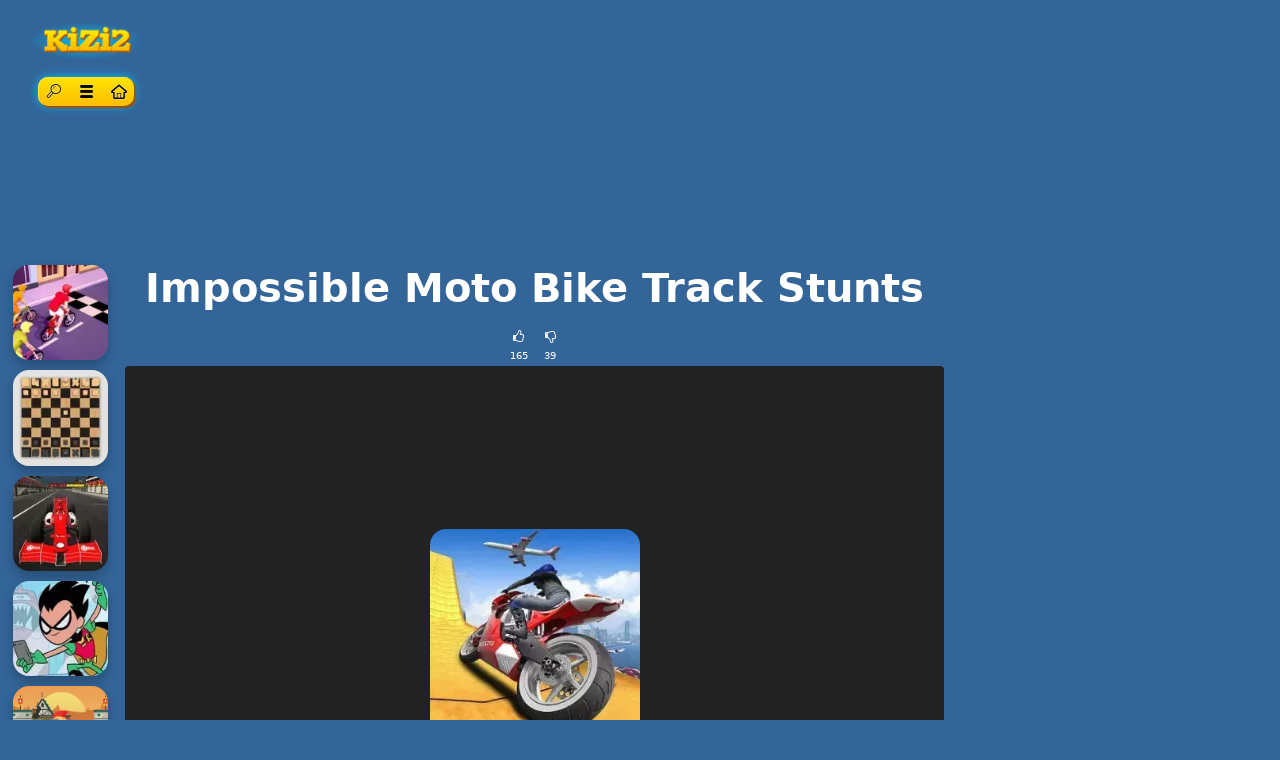

--- FILE ---
content_type: text/html; charset=UTF-8
request_url: https://www.kizi2games.net/vi/dirt-bike-5.html
body_size: 26578
content:
<!DOCTYPE html>
<html lang="vi"
  >

<head>
  <meta charset="utf-8">
  <meta http-equiv="X-UA-Compatible" content="IE=edge">
  <meta name="viewport" content="width=device-width, initial-scale=1">
  <meta name="keywords" content="Những pha nguy hiểm không thể bỏ qua trên đường đua xe mô tô">
  <meta name="description" content="Chơi Impossible Moto Bike Track Stunts tr&ograve; chơi đua xe trực tuyến miễn ph&iacute;. Ứng dụng n&agrave;y nhằm mục đ&iacute;ch dạy bạn c&aacute;ch l&aacute;i một chiếc xe đạp đất. C&oacute; rất nhiều bản n...">
  <meta name="robots" content="index,follow,max-image-preview:large">
    <meta property="cache_hash" content="a6ccd0a0432b23659037ed0c0b53c440">
  <meta property="cache_generated" content="2026-01-23 13:24">
    <title>Impossible Moto Bike Track Stunts chơi trò chơi trên Kizi2Games.Net</title>

  
  <link rel="alternate" hreflang="en" href="https://www.kizi2games.net/dirt-bike-5.html">
<link rel="alternate" hreflang="es" href="https://www.kizi2games.net/es/dirt-bike-5.html">
<link rel="alternate" hreflang="hu" href="https://www.kizi2games.net/hu/dirt-bike-5.html">
<link rel="alternate" hreflang="de" href="https://www.kizi2games.net/de/dirt-bike-5.html">
<link rel="alternate" hreflang="tr" href="https://www.kizi2games.net/tr/dirt-bike-5.html">
<link rel="alternate" hreflang="hr" href="https://www.kizi2games.net/hr/dirt-bike-5.html">
<link rel="alternate" hreflang="ro" href="https://www.kizi2games.net/ro/dirt-bike-5.html">
<link rel="alternate" hreflang="nl" href="https://www.kizi2games.net/nl/dirt-bike-5.html">
<link rel="alternate" hreflang="pl" href="https://www.kizi2games.net/pl/dirt-bike-5.html">
<link rel="alternate" hreflang="bg" href="https://www.kizi2games.net/bg/dirt-bike-5.html">
<link rel="alternate" hreflang="fr" href="https://www.kizi2games.net/fr/dirt-bike-5.html">
<link rel="alternate" hreflang="el" href="https://www.kizi2games.net/el/dirt-bike-5.html">
<link rel="alternate" hreflang="id" href="https://www.kizi2games.net/id/dirt-bike-5.html">
<link rel="alternate" hreflang="no" href="https://www.kizi2games.net/no/dirt-bike-5.html">
<link rel="alternate" hreflang="sk" href="https://www.kizi2games.net/sk/dirt-bike-5.html">
<link rel="alternate" hreflang="th" href="https://www.kizi2games.net/th/dirt-bike-5.html">
<link rel="alternate" hreflang="fi" href="https://www.kizi2games.net/fi/dirt-bike-5.html">
<link rel="alternate" hreflang="cs" href="https://www.kizi2games.net/cs/dirt-bike-5.html">
<link rel="alternate" hreflang="sv" href="https://www.kizi2games.net/sv/dirt-bike-5.html">
<link rel="alternate" hreflang="it" href="https://www.kizi2games.net/it/dirt-bike-5.html">
<link rel="alternate" hreflang="vi" href="https://www.kizi2games.net/vi/dirt-bike-5.html">
<link rel="alternate" hreflang="da" href="https://www.kizi2games.net/da/dirt-bike-5.html">
<link rel="alternate" hreflang="pt" href="https://www.jogosdesportivoscplp.com/dirt-bike-5.html">
<link rel="alternate" hreflang="x-default" href="https://www.kizi2games.net/dirt-bike-5.html">
  <meta property="fb:app_id" content="246832519852191">
  
  <meta property="og:title" content="Impossible Moto Bike Track Stunts chơi trò chơi trên Kizi2Games.Net">
  <meta property="og:description" content="Chơi Impossible Moto Bike Track Stunts tr&ograve; chơi đua xe trực tuyến miễn ph&iacute;. Ứng dụng n&agrave;y nhằm mục đ&iacute;ch dạy bạn c&aacute;ch l&aacute;i một chiếc xe đạp đất. C&oacute; rất nhiều bản n...">
  <meta property="og:type" content="website">
    <meta property="og:image" content="https://www.kizi2games.net/files/images/06/06356d049dab1de6f643bf9798a2b17c.jpg">
  <link rel="image_src" href="https://www.kizi2games.net/files/images/06/06356d049dab1de6f643bf9798a2b17c.jpg">
  <meta name="twitter:image" content="https://www.kizi2games.net/files/images/06/06356d049dab1de6f643bf9798a2b17c.jpg">
    <meta name="twitter:card" content="summary_large_image">
  <meta name="twitter:title" content="Impossible Moto Bike Track Stunts chơi trò chơi trên Kizi2Games.Net">
  <meta name="twitter:description" content="Chơi Impossible Moto Bike Track Stunts tr&ograve; chơi đua xe trực tuyến miễn ph&iacute;. Ứng dụng n&agrave;y nhằm mục đ&iacute;ch dạy bạn c&aacute;ch l&aacute;i một chiếc xe đạp đất. C&oacute; rất nhiều bản n...">


    <link rel="canonical" href="https://www.kizi2games.net/vi/dirt-bike-5.html">
  <meta property="og:url" content="https://www.kizi2games.net/vi/dirt-bike-5.html">
  
    <link rel="icon" href="https://www.kizi2games.net/favicon.png">
  
  
  
    <link href="/files/bootstrap.used.css?v=251102_0" rel="stylesheet">
    <link href="/files/style.css?v=251102_0" rel="stylesheet">
  <style>
  .catalog-item {
    width: 120px;
    height: 120px;
  }

  .catalog-item-2x {
    width: 210px;
    height: 210px;
  }

  .catalog-item-v1x {
    height: 120px;
  }

  .catalog-masonry {
    grid-template-columns: repeat(auto-fill, 120px);
  }

  body {
    background-color: #336599;
}

a {
    color: #ffc901;
}

a:hover{
    color: #ffef00;
}
#headernav{
background: #000000;
    background: url([data-uri]…EiIGhlaWdodD0iMSIgZmlsbD0idXJsKCNncmFkLXVjZ2ctZ2VuZXJhdGVkKSIgLz4KPC9zdmc+);
    background: linear-gradient(to right, #000000 0%,#225c9b 40%,#740057 60%,#000000 100%);
}

.game-socials {
    background: #fff;
    border-radius: 10px;
}

.bg-dark{
     background-color: #222 !important;
}

#pagetext, .game-bottomDescription {
    background: rgba(255,255,255,0.5);
    padding: 13px 16px;
    border-radius: 12px;
}

#catalog-item-header {
    text-align: center;
}

.catalog-item-header .btn-group {
    background: rgb(254,227,5);
    background: linear-gradient( 
180deg, rgba(254,227,5,1) 0%, rgba(255,190,0,1) 100% );
    border-radius: 10px;
    box-shadow: 1px 1px 1px #f5e840 inset, 2px 2px 2px #9f4e00, 0 0 10px #00c1ff;
}

.catalog-item-header .btn {
    background: none;
    border: none;
    border-radius: 0!important;
    color: #000000;
    text-shadow: 0px 0px 1px #ffffff;
}

.game-description {
    color: white;
}  </style>

  <script>
  function getCookie(name) {
    let matches = document.cookie.match(new RegExp(
      "(?:^|; )" + name.replace(/([\.$?*|{}\(\)\[\]\\\/\+^])/g, '\\$1') + "=([^;]*)"
    ));
    return matches ? decodeURIComponent(matches[1]) : undefined;
  }
  var wl3k_domain='kizi2games.net';var wl3k_enlargeFirstGamesRow='0';var wl3k_lng='en';var wl3k_catalogLayout='masonry';var wl3k_webpsupport='1';var wl3k_fbCommentsCount='0';var wl3k_isMobile='';var wl3k_currentLng='vi';var wl3k_vastTag='';  var wl3k_pagetype = 'game';
  var wl3k_gameId = 23595;  </script>

  <script async src="https://pagead2.googlesyndication.com/pagead/js/adsbygoogle.js?client=ca-pub-3085833651428429"
     crossorigin="anonymous"></script></head>

<body
  class="body-game desktop webp">

  
  
  
  <div class="content content-game" id="content">
<div class="container-fluid">
  <div class="row justify-content-center">
    <div class="col-12 my-2 px-0 ps-md-3 pe-md-4">
      <div id="catalog" class="catalog catalog-game d-flex justify-content-between">
        <div id="catalog-item-header" class="catalog-item catalog-item-header">
    <a id="logoLink" class="homeLink" href="https://www.kizi2games.net/vi">
            <img class="mh-50 mw-100 mt-2" alt="KIZI" src="/files/images/0f/0fa500ca34bb8b0344a11dd78ac869e8.webp"
                  >
      </a>
  
  <div class="btn-group btn-group-sm mt-3">
    <div class="dropdown">
      <button class="btn btn-sm btn-success" type="button" id="catalog-item-header-search" data-bs-toggle="dropdown"
        aria-haspopup="true" aria-expanded="false">
        <span class="visually-hidden">Tìm kiếm</span>
        <span class="wl3k-icon icon-search"></span>
      </button>
      <div class="dropdown-menu dropdown-menu-search" aria-labelledby="catalog-item-header-search">
        <form class="px-3 py-2" role="search" action="https://www.kizi2games.net/vi" method="get">
          <div class="input-group input-group-sm">
            <input id="searchinput" class="form-control" type="search" name="search"
              value=""
              placeholder="Tìm kiếm">
            <button type="submit" class="btn btn-outline-light">
              <span class="visually-hidden">Tìm thấy</span>
              <span class="wl3k-icon icon-search"></span>
            </button>
          </div>

        </form>
      </div>
    </div>
        <div class="dropdown">
      <button class="btn btn-sm btn-success" type="button" id="catalog-item-header-menu" data-bs-toggle="dropdown"
        aria-haspopup="true" aria-expanded="false">
        <span class="visually-hidden">Thực đơn</span>
        <span class="wl3k-icon icon-menu"></span>
      </button>
      <div class="dropdown-menu" aria-labelledby="catalog-item-header-menu">
        <a class="dropdown-item" href="https://www.kizi2games.net/dirt-bike-5.html">English</a><a class="dropdown-item" href="https://www.kizi2games.net/es/dirt-bike-5.html">Español</a><a class="dropdown-item" href="https://www.kizi2games.net/hu/dirt-bike-5.html">Magyar</a><a class="dropdown-item" href="https://www.kizi2games.net/de/dirt-bike-5.html">Deutsch</a><a class="dropdown-item" href="https://www.kizi2games.net/tr/dirt-bike-5.html">Türkçe</a><a class="dropdown-item" href="https://www.kizi2games.net/hr/dirt-bike-5.html">Hrvatski</a><a class="dropdown-item" href="https://www.kizi2games.net/ro/dirt-bike-5.html">Română</a><a class="dropdown-item" href="https://www.kizi2games.net/nl/dirt-bike-5.html">Nederlands</a><a class="dropdown-item" href="https://www.kizi2games.net/pl/dirt-bike-5.html">Polski</a><a class="dropdown-item" href="https://www.kizi2games.net/bg/dirt-bike-5.html">Български</a><a class="dropdown-item" href="https://www.kizi2games.net/fr/dirt-bike-5.html">Français</a><a class="dropdown-item" href="https://www.kizi2games.net/el/dirt-bike-5.html">Ελληνικά</a><a class="dropdown-item" href="https://www.kizi2games.net/id/dirt-bike-5.html">Indonesia</a><a class="dropdown-item" href="https://www.kizi2games.net/no/dirt-bike-5.html">Norsk</a><a class="dropdown-item" href="https://www.kizi2games.net/sk/dirt-bike-5.html">Slovenčina</a><a class="dropdown-item" href="https://www.kizi2games.net/th/dirt-bike-5.html">ไทย</a><a class="dropdown-item" href="https://www.kizi2games.net/fi/dirt-bike-5.html">Suomi</a><a class="dropdown-item" href="https://www.kizi2games.net/cs/dirt-bike-5.html">Čeština</a><a class="dropdown-item" href="https://www.kizi2games.net/sv/dirt-bike-5.html">Svenska</a><a class="dropdown-item" href="https://www.kizi2games.net/it/dirt-bike-5.html">Italiano</a><a class="dropdown-item" href="https://www.kizi2games.net/da/dirt-bike-5.html">Dansk</a><a class="dropdown-item" href="https://www.jogosdesportivoscplp.com/dirt-bike-5.html">Português</a>      </div>
    </div>
        <a href="https://www.kizi2games.net/vi" class="btn btn-sm btn-success homeLink" id="catalog-item-header-homeLink"
      aria-label="Home page">
      <span class="wl3k-icon icon-home-outline"></span>
    </a>
      </div>

</div>
<!--catalog-item-header-->

      </div>
    </div>
    <!--col-->
  </div>
</div>

<div id="newgames-pool" style="display:none">
  <a title="Bob The Robber 5: Temple Adventure" class="catalog-item game-item game-item-new" href="https://www.kizi2games.net/vi/bob-the-robber-5-temple-adventure">
  <img fetchpriority="low" class="lazy" src="/files/images/7b/7b550a014c49747c08c89cd4615119c8.webp" data-src="/files/images/7b/7b550a014c49747c08c89cd4615119c8.webp"
    srcset="/files/1x1.png 120w" data-srcset="/files/images/7b/7b550a014c49747c08c89cd4615119c8-120.webp 120w, /files/images/7b/7b550a014c49747c08c89cd4615119c8-240.webp 240w"
    alt="Bob The Robber 5: Temple Adventure" width="120" height="120"
         sizes="120px" decoding="async">
  <span>Bob The Robber 5: Temple Adventure</span>
    <div class="corner-ribbon top-right red shadow">Mới</div>
  </a>
<a title="Boat Simulator 2" class="catalog-item game-item game-item-new" href="https://www.kizi2games.net/vi/boat-simulator-2">
  <img fetchpriority="low" class="lazy" src="/files/images/ce/ce7714da6060a3f3657be017a42cbf98.webp" data-src="/files/images/ce/ce7714da6060a3f3657be017a42cbf98.webp"
    srcset="/files/1x1.png 120w" data-srcset="/files/images/ce/ce7714da6060a3f3657be017a42cbf98-120.webp 120w, /files/images/ce/ce7714da6060a3f3657be017a42cbf98-240.webp 240w"
    alt="Boat Simulator 2" width="120" height="120"
         sizes="120px" decoding="async">
  <span>Boat Simulator 2</span>
    <div class="corner-ribbon top-right red shadow">Mới</div>
  </a>
<a title="Mr. Bean - Skidding" class="catalog-item game-item game-item-new" href="https://www.kizi2games.net/vi/mr-bean-skidding">
  <img fetchpriority="low" class="lazy" src="/files/images/f7/f7bf5cfa03529eef5eb42f856028c2c4.webp" data-src="/files/images/f7/f7bf5cfa03529eef5eb42f856028c2c4.webp"
    srcset="/files/1x1.png 120w" data-srcset="/files/images/f7/f7bf5cfa03529eef5eb42f856028c2c4-120.webp 120w, /files/images/f7/f7bf5cfa03529eef5eb42f856028c2c4-240.webp 240w"
    alt="Mr. Bean - Skidding" width="120" height="120"
         sizes="120px" decoding="async">
  <span>Mr. Bean - Skidding</span>
    <div class="corner-ribbon top-right red shadow">Mới</div>
  </a>
<a title="Star Wars Rebels: Special Ops" class="catalog-item game-item game-item-new" href="https://www.kizi2games.net/vi/star-wars-rebels-special-ops">
  <img fetchpriority="low" class="lazy" src="/files/images/df/df59a18bd4951d432129e82139c9fc18.webp" data-src="/files/images/df/df59a18bd4951d432129e82139c9fc18.webp"
    srcset="/files/1x1.png 120w" data-srcset="/files/images/df/df59a18bd4951d432129e82139c9fc18-120.webp 120w, /files/images/df/df59a18bd4951d432129e82139c9fc18-240.webp 240w"
    alt="Star Wars Rebels: Special Ops" width="120" height="120"
         sizes="120px" decoding="async">
  <span>Star Wars Rebels: Special Ops</span>
    <div class="corner-ribbon top-right red shadow">Mới</div>
  </a>
<a title="Star Battle" class="catalog-item game-item game-item-new" href="https://www.kizi2games.net/vi/star-battle">
  <img fetchpriority="low" class="lazy" src="/files/images/98/9890f68cdb5c0f5f98c619e1b39fd3ff.webp" data-src="/files/images/98/9890f68cdb5c0f5f98c619e1b39fd3ff.webp"
    srcset="/files/1x1.png 120w" data-srcset="/files/images/98/9890f68cdb5c0f5f98c619e1b39fd3ff-120.webp 120w, /files/images/98/9890f68cdb5c0f5f98c619e1b39fd3ff-240.webp 240w"
    alt="Star Battle" width="120" height="120"
         sizes="120px" decoding="async">
  <span>Star Battle</span>
    <div class="corner-ribbon top-right red shadow">Mới</div>
  </a>
<a title="Bubble Shooter: Gold Mining" class="catalog-item game-item game-item-new" href="https://www.kizi2games.net/vi/bubble-shooter-gold-mining">
  <img fetchpriority="low" class="lazy" src="/files/images/0a/0ad103b5b9fd59d7062e87b94500a665.webp" data-src="/files/images/0a/0ad103b5b9fd59d7062e87b94500a665.webp"
    srcset="/files/1x1.png 120w" data-srcset="/files/images/0a/0ad103b5b9fd59d7062e87b94500a665-120.webp 120w, /files/images/0a/0ad103b5b9fd59d7062e87b94500a665-240.webp 240w"
    alt="Bubble Shooter: Gold Mining" width="120" height="120"
         sizes="120px" decoding="async">
  <span>Bubble Shooter: Gold Mining</span>
    <div class="corner-ribbon top-right red shadow">Mới</div>
  </a>
<a title="Burger Shop" class="catalog-item game-item game-item-new" href="https://www.kizi2games.net/vi/papas-burgeria.html_1">
  <img fetchpriority="low" class="lazy" src="/files/images/d8/d83d96f03ff84abed0b61304b25c28fa.webp" data-src="/files/images/d8/d83d96f03ff84abed0b61304b25c28fa.webp"
    srcset="/files/1x1.png 120w" data-srcset="/files/images/d8/d83d96f03ff84abed0b61304b25c28fa-120.webp 120w, /files/images/d8/d83d96f03ff84abed0b61304b25c28fa-240.webp 240w"
    alt="Burger Shop" width="120" height="120"
         sizes="120px" decoding="async">
  <span>Burger Shop</span>
    <div class="corner-ribbon top-right red shadow">Mới</div>
  </a>
<a title="Super Mario Bros" class="catalog-item game-item game-item-new" href="https://www.kizi2games.net/vi/mario-star-scramble-2.html_1">
  <img fetchpriority="low" class="lazy" src="/files/images/49/49f81369cdcaa059cc9b60c5a87d2d88.webp" data-src="/files/images/49/49f81369cdcaa059cc9b60c5a87d2d88.webp"
    srcset="/files/1x1.png 120w" data-srcset="/files/images/49/49f81369cdcaa059cc9b60c5a87d2d88-120.webp 120w, /files/images/49/49f81369cdcaa059cc9b60c5a87d2d88-240.webp 240w"
    alt="Super Mario Bros" width="120" height="120"
         sizes="120px" decoding="async">
  <span>Super Mario Bros</span>
    <div class="corner-ribbon top-right red shadow">Mới</div>
  </a>
<a title="Ant-Man and The Wasp Robot Rumble" class="catalog-item game-item game-item-new" href="https://www.kizi2games.net/vi/power-rangers-ninja-storm.html_1">
  <img fetchpriority="low" class="lazy" src="/files/images/5d/5d94cecf7287d3149b124953f0770763.webp" data-src="/files/images/5d/5d94cecf7287d3149b124953f0770763.webp"
    srcset="/files/1x1.png 120w" data-srcset="/files/images/5d/5d94cecf7287d3149b124953f0770763-120.webp 120w, /files/images/5d/5d94cecf7287d3149b124953f0770763-240.webp 240w"
    alt="Ant-Man and The Wasp Robot Rumble" width="120" height="120"
         sizes="120px" decoding="async">
  <span>Ant-Man and The Wasp Robot Rumble</span>
    <div class="corner-ribbon top-right red shadow">Mới</div>
  </a>
<a title="Car Traffic Sim" class="catalog-item game-item game-item-new" href="https://www.kizi2games.net/vi/monster-truck-destroyer.html_1">
  <img fetchpriority="low" class="lazy" src="/files/images/87/874b80260b2fcd73d1c7180159617ba1.webp" data-src="/files/images/87/874b80260b2fcd73d1c7180159617ba1.webp"
    srcset="/files/1x1.png 120w" data-srcset="/files/images/87/874b80260b2fcd73d1c7180159617ba1-120.webp 120w, /files/images/87/874b80260b2fcd73d1c7180159617ba1-240.webp 240w"
    alt="Car Traffic Sim" width="120" height="120"
         sizes="120px" decoding="async">
  <span>Car Traffic Sim</span>
    <div class="corner-ribbon top-right red shadow">Mới</div>
  </a>
<a title="Pixel Dino Run" class="catalog-item game-item game-item-new" href="https://www.kizi2games.net/vi/tetris-returns.html_1">
  <img fetchpriority="low" class="lazy" src="/files/images/27/277f73c1948d62fcf6657f026d6af03b.webp" data-src="/files/images/27/277f73c1948d62fcf6657f026d6af03b.webp"
    srcset="/files/1x1.png 120w" data-srcset="/files/images/27/277f73c1948d62fcf6657f026d6af03b-120.webp 120w, /files/images/27/277f73c1948d62fcf6657f026d6af03b-240.webp 240w"
    alt="Pixel Dino Run" width="120" height="120"
         sizes="120px" decoding="async">
  <span>Pixel Dino Run</span>
    <div class="corner-ribbon top-right red shadow">Mới</div>
  </a>
<a title="Cyber Truck Drive Simulator" class="catalog-item game-item game-item-new" href="https://www.kizi2games.net/vi/extreme-rally.html_1">
  <img fetchpriority="low" class="lazy" src="/files/images/24/24e437e1f8d2961a5ad5d3133b4aee82.webp" data-src="/files/images/24/24e437e1f8d2961a5ad5d3133b4aee82.webp"
    srcset="/files/1x1.png 120w" data-srcset="/files/images/24/24e437e1f8d2961a5ad5d3133b4aee82-120.webp 120w, /files/images/24/24e437e1f8d2961a5ad5d3133b4aee82-240.webp 240w"
    alt="Cyber Truck Drive Simulator" width="120" height="120"
         sizes="120px" decoding="async">
  <span>Cyber Truck Drive Simulator</span>
    <div class="corner-ribbon top-right red shadow">Mới</div>
  </a>
<a title="Warfare Area" class="catalog-item game-item game-item-new" href="https://www.kizi2games.net/vi/ragdoll-remake.html_1">
  <img fetchpriority="low" class="lazy" src="/files/images/68/681cc094b6bf4036fb840a42fd3f3a70.webp" data-src="/files/images/68/681cc094b6bf4036fb840a42fd3f3a70.webp"
    srcset="/files/1x1.png 120w" data-srcset="/files/images/68/681cc094b6bf4036fb840a42fd3f3a70-120.webp 120w, /files/images/68/681cc094b6bf4036fb840a42fd3f3a70-240.webp 240w"
    alt="Warfare Area" width="120" height="120"
         sizes="120px" decoding="async">
  <span>Warfare Area</span>
    <div class="corner-ribbon top-right red shadow">Mới</div>
  </a>
<a title="Minecraft Earth Survival" class="catalog-item game-item game-item-new" href="https://www.kizi2games.net/vi/minecraft-earth-survival.html">
  <img fetchpriority="low" class="lazy" src="/files/images/32/32f21fe37fcec12c707910f3bc2a1efe.webp" data-src="/files/images/32/32f21fe37fcec12c707910f3bc2a1efe.webp"
    srcset="/files/1x1.png 120w" data-srcset="/files/images/32/32f21fe37fcec12c707910f3bc2a1efe-120.webp 120w, /files/images/32/32f21fe37fcec12c707910f3bc2a1efe-240.webp 240w"
    alt="Minecraft Earth Survival" width="120" height="120"
         sizes="120px" decoding="async">
  <span>Minecraft Earth Survival</span>
    <div class="corner-ribbon top-right red shadow">Mới</div>
  </a>
<a title="Guardians of the Galaxy: Defend The Galaxy" class="catalog-item game-item game-item-new" href="https://www.kizi2games.net/vi/drake-and-the-wizards.html">
  <img fetchpriority="low" class="lazy" src="/files/images/ad/ad7860cde93a6498c03e5b9e08206a14.webp" data-src="/files/images/ad/ad7860cde93a6498c03e5b9e08206a14.webp"
    srcset="/files/1x1.png 120w" data-srcset="/files/images/ad/ad7860cde93a6498c03e5b9e08206a14-120.webp 120w, /files/images/ad/ad7860cde93a6498c03e5b9e08206a14-240.webp 240w"
    alt="Guardians of the Galaxy: Defend The Galaxy" width="120" height="120"
         sizes="120px" decoding="async">
  <span>Guardians of the Galaxy: Defend The Galaxy</span>
    <div class="corner-ribbon top-right red shadow">Mới</div>
  </a>
<a title="3 Warrior Team Force" class="catalog-item game-item game-item-new" href="https://www.kizi2games.net/vi/diesel-and-death.html">
  <img fetchpriority="low" class="lazy" src="/files/images/e9/e9eac013dfeea0edb4a3933ee0654e17.webp" data-src="/files/images/e9/e9eac013dfeea0edb4a3933ee0654e17.webp"
    srcset="/files/1x1.png 120w" data-srcset="/files/images/e9/e9eac013dfeea0edb4a3933ee0654e17-120.webp 120w, /files/images/e9/e9eac013dfeea0edb4a3933ee0654e17-240.webp 240w"
    alt="3 Warrior Team Force" width="120" height="120"
         sizes="120px" decoding="async">
  <span>3 Warrior Team Force</span>
    <div class="corner-ribbon top-right red shadow">Mới</div>
  </a>
</div>

<script>
catalog = document.querySelector('#catalog');
item = document.querySelector('#newgames-pool .game-item');
catalog.appendChild(item);
itemStyle = getComputedStyle(item, null);
itemWidth = item.offsetWidth + parseInt(itemStyle.getPropertyValue('margin-left')) + parseInt(itemStyle
  .getPropertyValue('margin-right'));
catalogWidth = catalog.parentNode.offsetWidth - parseInt(getComputedStyle(catalog.parentNode).paddingLeft) - parseInt(
  getComputedStyle(catalog.parentNode).paddingRight);
capacity = Math.floor(catalogWidth / itemWidth) - document.querySelectorAll('#catalog .catalog-item').length;
for (i = 0; i < capacity; i++) {
  catalog.appendChild(document.querySelector('#newgames-pool .game-item'));
}
</script>

<script type="application/ld+json">
[{
  "@context": "http://schema.org",
  "@type": "ItemPage",
  "@id": "https://www.kizi2games.net/vi/dirt-bike-5.html#ItemPage",
  "url": "https://www.kizi2games.net/vi/dirt-bike-5.html",
  "name": "Impossible Moto Bike Track Stunts chơi trò chơi trên Kizi2Games.Net",
  "description": "Chơi Impossible Moto Bike Track Stunts tr&amp;ograve; chơi đua xe trực tuyến miễn ph&amp;iacute;. Ứng dụng n&amp;agrave;y nhằm mục đ&amp;iacute;ch dạy bạn c&amp;aacute;ch l&amp;aacute;i một chiếc xe đạp đất. C&amp;oacute; rất nhiều bản n...",
  "inLanguage": "vi",
  "mainEntity": {
    "@type": ["VideoGame", "WebApplication"],
    "name": "Impossible Moto Bike Track Stunts",
    "description": "Chơi Impossible Moto Bike Track Stunts tr&ograve; chơi đua xe trực tuyến miễn ph&iacute;. Ứng dụng n&agrave;y nhằm mục đ&iacute;ch dạy bạn c&aacute;ch l&aacute;i một chiếc xe đạp đất. C&oacute; rất nhiều bản n...",
    "url": "https://www.kizi2games.net/vi/dirt-bike-5.html",
    "image": "https://www.kizi2games.net/files/images/06/06356d049dab1de6f643bf9798a2b17c.jpg",
    "applicationCategory": "GameApplication",
     "operatingSystem": "Web Browser",
    "gamePlatform": "KIZI",
    "availableOnDevice": ["Mobile", "Tablet",  "Desktop"],
        "aggregateRating": {
    "@type": "AggregateRating",
    "worstRating": 1,
    "bestRating": 5,
    "ratingValue": 4.24,
    "ratingCount": 204
}, "offers": {
      "@type": "Offer",
      "category": "free",
      "price": 0,
      "priceCurrency": "EUR",
      "availability": "http://schema.org/InStock"
    }
  },
  
                      "isPartOf": {
                      "@type": "WebSite",
                      "@id": "https://www.kizi2games.net/vi/#website",
                      "name": "KIZI",
                      "url": "https://www.kizi2games.net/vi/",
                      "description": "Kizi 2 là nền tảng tốt nhất với bộ sưu tập trò chơi trực tuyến khổng lồ. Internet, tất cả những gì bạn cần để chơi trò chơi trực tuyến miễn phí Kizi trên trang web của chúng tôi.",
                      "inLanguage": "vi",
                      "publisher": {
                      "@type": "Organization",
                      "@id": "https://www.kizi2games.net/vi/#organization",
                      "url": "https://www.kizi2games.net/vi/",
                      "name": "KIZI",
                      "description": "Kizi 2 là nền tảng tốt nhất với bộ sưu tập trò chơi trực tuyến khổng lồ. Internet, tất cả những gì bạn cần để chơi trò chơi trực tuyến miễn phí Kizi trên trang web của chúng tôi.",
                      "logo": "",
                      "brand": {
                      "@type": "Brand",
                      "@id": "https://www.kizi2games.net/vi/#brand",
                      "name": "KIZI",
                      "slogan": "Kizi"
                      }
                                            }
                      }

                      }]
</script>

<div class="container-fluid main-container">
  <div class="row px-md-2">

    <div class="bnr bnr-topgame bnr-top col-12 mb-4 text-center d-none d-md-block" id="bnr-top">

<ins class="adsbygoogle"
     style="display:block"
     data-ad-client="ca-pub-3085833651428429"
     data-ad-slot="3215280184"
     data-ad-format="horizontal"
     data-full-width-responsive="true"></ins>
<script>
     (adsbygoogle = window.adsbygoogle || []).push({});
</script></div>



    <!-- game_layout_0 -->

<div class="col-xl-1 text-end d-none d-xl-block leftside px-0 catalog catalog-random" id="catalog-random-left">
  <a title="Bike Rush" class="catalog-item game-item " href="https://www.kizi2games.net/vi/3dmountainbike.html">
  <img fetchpriority="low" class="lazy" src="/files/images/89/89a95d0ef5d7af1058b2d85daaf4967b.webp" data-src="/files/images/89/89a95d0ef5d7af1058b2d85daaf4967b.webp"
    srcset="/files/1x1.png 120w" data-srcset="/files/images/89/89a95d0ef5d7af1058b2d85daaf4967b-120.webp 120w, /files/images/89/89a95d0ef5d7af1058b2d85daaf4967b-240.webp 240w"
    alt="Bike Rush" width="120" height="120"
         sizes="120px" decoding="async">
  <span>Bike Rush</span>
  </a>
<a title="3D Hartwig chess set" class="catalog-item game-item " href="https://www.kizi2games.net/vi/3d-hartwig-chess-set.html">
  <img fetchpriority="low" class="lazy" src="/files/images/4a/4a17dd833bb2c4ae6d2d74196c8be342.webp" data-src="/files/images/4a/4a17dd833bb2c4ae6d2d74196c8be342.webp"
    srcset="/files/1x1.png 120w" data-srcset="/files/images/4a/4a17dd833bb2c4ae6d2d74196c8be342-120.webp 120w, /files/images/4a/4a17dd833bb2c4ae6d2d74196c8be342-240.webp 240w"
    alt="3D Hartwig chess set" width="120" height="120"
         sizes="120px" decoding="async">
  <span>3D Hartwig chess set</span>
  </a>
<a title="Supercars Speed Race" class="catalog-item game-item " href="https://www.kizi2games.net/vi/red-car-2.html">
  <img fetchpriority="low" class="lazy" src="/files/images/d8/d81896fb6463edc30ae0a249ddb426be.webp" data-src="/files/images/d8/d81896fb6463edc30ae0a249ddb426be.webp"
    srcset="/files/1x1.png 120w" data-srcset="/files/images/d8/d81896fb6463edc30ae0a249ddb426be-120.webp 120w, /files/images/d8/d81896fb6463edc30ae0a249ddb426be-240.webp 240w"
    alt="Supercars Speed Race" width="120" height="120"
         sizes="120px" decoding="async">
  <span>Supercars Speed Race</span>
  </a>
</div>

<div class="col-xl-8 col-md-9">

  <div class="game-content">
    <div class="game-description">

  <div class="text-center game-name">
  <h1 id="h1" class="mt-0 p-1 fw-bolder d-inline-block">
    Impossible Moto Bike Track Stunts      </h1>
    <div class="own-likes d-block d-sm-inline-block align-middle">
    <div class="d-inline-block cursor-pointer px-1 py-0" onClick="gameLike(1)"
      title="Trò chơi tốt!">
      <span class="wl3k-icon icon-thumbs-up text-sm"></span>
      <div class="text-xs align-middle">
        165      </div>
    </div>
    <div class="d-inline-block cursor-pointer px-1 py-0" onClick="gameLike(0)"
      title="Trò chơi tồi tệ!">
      <span class="wl3k-icon icon-thumbs-down text-sm"></span>
      <div class="text-xs align-middle">
        39      </div>
    </div>
  </div>
  </div>
</div> <!-- game-description -->



<div id="game-playblock" class="game-playblock mb-3">

  
  <div id="game-object" class="game-object ratio ratio-4x3">
        <video id="fakevideoobject"></video>
    <div id="imaAdContainer"></div>
    <div id="preplay" class="game-preplay rounded bg-dark">
      <div class="row align-items-center h-100">
        <!-- <div class="col text-center" onClick="loadRealGame()"> -->
        <div class="col text-center" onClick="onGamePlayClick()">
          <img class="rounded-5" src="/files/images/06/06356d049dab1de6f643bf9798a2b17c.webp" data-src="/files/images/06/06356d049dab1de6f643bf9798a2b17c.webp"
            srcset="/files/images/06/06356d049dab1de6f643bf9798a2b17c-210.webp 210w, /files/images/06/06356d049dab1de6f643bf9798a2b17c.webp 420w" alt="Impossible Moto Bike Track Stunts"
            width="210" height="210" decoding="async">
          <br>
          <button disabled id="preplay-button" type="button" class="btn btn-xl btn-success rounded-pill px-5 mt-md-3"
            data-play-text="Chơi">
            <!-- <span class="wl3k-icon icon-spin6 animate-spin"></span> -->
            Đang tải...          </button>
        </div>
      </div>
    </div>
    <script>
    var wl3k_realGame = '<iframe src="https://html5.gamemonetize.com/vkbyz5bcx7fxo1n6ydcsr6vg40anglpb/" frameBorder="0" allowfullscreen scrolling="no"></iframe>';
    var wl3k_isFlash = false;
    var wl3k_gameButtonActivated = false;
    setTimeout(() => {
      activatePlayButton();
    }, 5000);
    </script>
          </div> <!-- game-object -->
</div> <!-- game-playblock -->

<div id="waitForAdsLabelBlock"
  class="game-waitForAdsLabelBlock text-center animated pulse infinite text-xl mb-3 text-warning" style="display:none">
  <a class="notlink">
    Chờ kết thúc quảng cáo và bắt đầu trò chơi!  </a>
</div>

  </div><!-- game-content -->

  <div class="bnr bnr-bottomgame bnr-bottom mb-3 text-center" id="bnr-bottom">

<ins class="adsbygoogle"
     style="display:block"
     data-ad-client="ca-pub-3085833651428429"
     data-ad-slot="9360201920"
     data-ad-format="horizontal"
     data-full-width-responsive="true"></ins>
<script>
     (adsbygoogle = window.adsbygoogle || []).push({});
</script></div>
  <div class="aftergame-content">

    <div class="game-afterline mt-2 mb-4">
  </div><!-- game-afterline -->




<div class="game-bottomDescription">

  <nav aria-label="breadcrumb">
  <ol class="breadcrumb">
        <li class="breadcrumb-item " >
      <a href="https://www.kizi2games.net/vi">
        Trò chơi      </a>
    </li>
        <li class="breadcrumb-item active" aria-current="page">
      <a href="https://www.kizi2games.net/vi/dirt-bike-5.html">
        Impossible Moto Bike Track Stunts      </a>
    </li>
      </ol>
</nav>

<script type="application/ld+json">
[
  {
    "@context": "https://schema.org",
    "@type": "BreadcrumbList",
    "itemListElement": [
        {
            "@type": "ListItem",
            "position": 1,
            "name": "Trò chơi",
            "item": "https://www.kizi2games.net/vi"
        },
        {
            "@type": "ListItem",
            "position": 2,
            "name": "Impossible Moto Bike Track Stunts",
            "item": "https://www.kizi2games.net/vi/dirt-bike-5.html"
        }
    ]
}]
</script>

    <div itemprop="description" class="mb-3 description">
        <h2>
      Về trò chơi &laquo;Impossible Moto Bike Track Stunts&raquo;
    </h2>
    
    
    <p>Chơi Impossible Moto Bike Track Stunts trò chơi đua xe trực tuyến miễn phí. Ứng dụng này nhằm mục đích dạy bạn cách lái một chiếc xe đạp đất. Có rất nhiều bản nhạc. Điểm hấp dẫn nhất của chúng nằm ở phía trên những đám mây, từ nơi bạn không thể nhìn thấy Trái đất. Có những rào cản khác nhau và đối thủ của bạn đang cố gắng hạ gục bạn. Cố gắng giữ thăng bằng và không rơi xuống đất. Hãy chú ý đến thời gian vì nhiệm vụ của bạn là trở thành người đầu tiên chạm đích. Thưởng thức trò chơi này, thực hiện các pha nguy hiểm và đánh bại đối thủ của bạn. Hãy vui vẻ với trò chơi Impossible Moto Bike Track Stints bằng bất kỳ loại tiện ích và thiết bị nào bạn muốn.</p>
      </div>
  
  </div>
<!--game-bottomDescription-->

  </div><!-- aftergame-content -->

</div><!--center-col-->

<div class="col-md-3 sidebar px-0 d-flex sidebar-flex">
  <div class="bnr bnr-sidegame bnr-right hidden-xs text-center text-md-left mb-3 d-none d-md-block" id="bnr-right">

<ins class="adsbygoogle"
     style="display:block"
     data-ad-client="ca-pub-3085833651428429"
     data-ad-slot="4107875243"
     data-ad-format="vertical"
     data-full-width-responsive="true"></ins>
<script>
     (adsbygoogle = window.adsbygoogle || []).push({});
</script></div>
  <div class="catalog catalog-random text-center text-md-left" id="catalog-random-right">
    <a title="Toon Cup 2019" class="catalog-item game-item " href="https://www.kizi2games.net/vi/toon_cup_2019.html">
  <img fetchpriority="low" class="lazy" src="/files/images/2a/2ae21450b2ecf693f19d9178cd619772.webp" data-src="/files/images/2a/2ae21450b2ecf693f19d9178cd619772.webp"
    srcset="/files/1x1.png 120w" data-srcset="/files/images/2a/2ae21450b2ecf693f19d9178cd619772-120.webp 120w, /files/images/2a/2ae21450b2ecf693f19d9178cd619772-240.webp 240w"
    alt="Toon Cup 2019" width="120" height="120"
         sizes="120px" decoding="async">
  <span>Toon Cup 2019</span>
  </a>
<a title="Barrel Run" class="catalog-item game-item " href="https://www.kizi2games.net/vi/barrel-run.html">
  <img fetchpriority="low" class="lazy" src="/files/images/c2/c2091ddaa2b85d7de9ef8554fa22ae24.webp" data-src="/files/images/c2/c2091ddaa2b85d7de9ef8554fa22ae24.webp"
    srcset="/files/1x1.png 120w" data-srcset="/files/images/c2/c2091ddaa2b85d7de9ef8554fa22ae24-120.webp 120w, /files/images/c2/c2091ddaa2b85d7de9ef8554fa22ae24-240.webp 240w"
    alt="Barrel Run" width="120" height="120"
         sizes="120px" decoding="async">
  <span>Barrel Run</span>
  </a>
<a title="Avengers: Hydra Dash" class="catalog-item game-item " href="https://www.kizi2games.net/vi/avengers_hydra_dash.html">
  <img fetchpriority="low" class="lazy" src="/files/images/7b/7b3e2bfd7e1082f0910e2693306ae7cd.webp" data-src="/files/images/7b/7b3e2bfd7e1082f0910e2693306ae7cd.webp"
    srcset="/files/1x1.png 120w" data-srcset="/files/images/7b/7b3e2bfd7e1082f0910e2693306ae7cd-120.webp 120w, /files/images/7b/7b3e2bfd7e1082f0910e2693306ae7cd-240.webp 240w"
    alt="Avengers: Hydra Dash" width="120" height="120"
         sizes="120px" decoding="async">
  <span>Avengers: Hydra Dash</span>
  </a>
<a title="Superman Nuclear Rescue" class="catalog-item game-item " href="https://www.kizi2games.net/vi/superman_nuclear_rescue.html">
  <img fetchpriority="low" class="lazy" src="/files/images/57/572f9bab58bbd01a925c774a712a899b.webp" data-src="/files/images/57/572f9bab58bbd01a925c774a712a899b.webp"
    srcset="/files/1x1.png 120w" data-srcset="/files/images/57/572f9bab58bbd01a925c774a712a899b-120.webp 120w, /files/images/57/572f9bab58bbd01a925c774a712a899b-240.webp 240w"
    alt="Superman Nuclear Rescue" width="120" height="120"
         sizes="120px" decoding="async">
  <span>Superman Nuclear Rescue</span>
  </a>
      </div> <!-- catalog -->
</div><!--sidebar-->

    <div class="col-12 px-0 catalog catalog-random-pool text-center" id="catalog-random-pool">
      <a title="Tower Lockdown - Teen Titans Go!" class="catalog-item game-item " href="https://www.kizi2games.net/vi/tower_lockdown_teen_titans_go.html">
  <img fetchpriority="low" class="lazy" src="/files/images/78/78f32436f6437c249e7354d28e1fac37.webp" data-src="/files/images/78/78f32436f6437c249e7354d28e1fac37.webp"
    srcset="/files/1x1.png 120w" data-srcset="/files/images/78/78f32436f6437c249e7354d28e1fac37-120.webp 120w, /files/images/78/78f32436f6437c249e7354d28e1fac37-240.webp 240w"
    alt="Tower Lockdown - Teen Titans Go!" width="120" height="120"
         sizes="120px" decoding="async">
  <span>Tower Lockdown - Teen Titans Go!</span>
  </a>
<a title="3 Warrior Team Force" class="catalog-item game-item " href="https://www.kizi2games.net/vi/diesel-and-death.html">
  <img fetchpriority="low" class="lazy" src="/files/images/e9/e9eac013dfeea0edb4a3933ee0654e17.webp" data-src="/files/images/e9/e9eac013dfeea0edb4a3933ee0654e17.webp"
    srcset="/files/1x1.png 120w" data-srcset="/files/images/e9/e9eac013dfeea0edb4a3933ee0654e17-120.webp 120w, /files/images/e9/e9eac013dfeea0edb4a3933ee0654e17-240.webp 240w"
    alt="3 Warrior Team Force" width="120" height="120"
         sizes="120px" decoding="async">
  <span>3 Warrior Team Force</span>
  </a>
<a title="Pinball.VS" class="catalog-item game-item " href="https://www.kizi2games.net/vi/trick-hoops-challenge.html">
  <img fetchpriority="low" class="lazy" src="/files/images/a5/a585f9d1d2d42d038b4af62bde97d555.webp" data-src="/files/images/a5/a585f9d1d2d42d038b4af62bde97d555.webp"
    srcset="/files/1x1.png 120w" data-srcset="/files/images/a5/a585f9d1d2d42d038b4af62bde97d555-120.webp 120w, /files/images/a5/a585f9d1d2d42d038b4af62bde97d555-240.webp 240w"
    alt="Pinball.VS" width="120" height="120"
         sizes="120px" decoding="async">
  <span>Pinball.VS</span>
  </a>
<a title="Bunnicula in Rescuing Harold" class="catalog-item game-item " href="https://www.kizi2games.net/vi/bunnicula_rescuing_harold.html">
  <img fetchpriority="low" class="lazy" src="/files/images/27/279ad59513b434fb8876ba49d203ee14.webp" data-src="/files/images/27/279ad59513b434fb8876ba49d203ee14.webp"
    srcset="/files/1x1.png 120w" data-srcset="/files/images/27/279ad59513b434fb8876ba49d203ee14-120.webp 120w, /files/images/27/279ad59513b434fb8876ba49d203ee14-240.webp 240w"
    alt="Bunnicula in Rescuing Harold" width="120" height="120"
         sizes="120px" decoding="async">
  <span>Bunnicula in Rescuing Harold</span>
  </a>
<a title="Lara Croft Tomb Raider" class="catalog-item game-item " href="https://www.kizi2games.net/vi/lara_croft_tomb_raider.html">
  <img fetchpriority="low" class="lazy" src="/files/images/b4/b48d1731d55580fc15f918198145792d.webp" data-src="/files/images/b4/b48d1731d55580fc15f918198145792d.webp"
    srcset="/files/1x1.png 120w" data-srcset="/files/images/b4/b48d1731d55580fc15f918198145792d-120.webp 120w, /files/images/b4/b48d1731d55580fc15f918198145792d-240.webp 240w"
    alt="Lara Croft Tomb Raider" width="120" height="120"
         sizes="120px" decoding="async">
  <span>Lara Croft Tomb Raider</span>
  </a>
<a title="Ravens Nightmare - Teen Titans Go!" class="catalog-item game-item " href="https://www.kizi2games.net/vi/ravens_nightmare_teen_titans_go.html">
  <img fetchpriority="low" class="lazy" src="/files/images/5c/5c87e107265e02e35b83fd9018b2b031.webp" data-src="/files/images/5c/5c87e107265e02e35b83fd9018b2b031.webp"
    srcset="/files/1x1.png 120w" data-srcset="/files/images/5c/5c87e107265e02e35b83fd9018b2b031-120.webp 120w, /files/images/5c/5c87e107265e02e35b83fd9018b2b031-240.webp 240w"
    alt="Ravens Nightmare - Teen Titans Go!" width="120" height="120"
         sizes="120px" decoding="async">
  <span>Ravens Nightmare - Teen Titans Go!</span>
  </a>
<a title="Yabba Dabba-Dinosaurs: Matching Pairs" class="catalog-item game-item " href="https://www.kizi2games.net/vi/yabba-dabbadinosaurs-matching-pairs.html">
  <img fetchpriority="low" class="lazy" src="/files/images/e5/e52b80dc957aa4bf0b60c0cee5d2ba87.webp" data-src="/files/images/e5/e52b80dc957aa4bf0b60c0cee5d2ba87.webp"
    srcset="/files/1x1.png 120w" data-srcset="/files/images/e5/e52b80dc957aa4bf0b60c0cee5d2ba87-120.webp 120w, /files/images/e5/e52b80dc957aa4bf0b60c0cee5d2ba87-240.webp 240w"
    alt="Yabba Dabba-Dinosaurs: Matching Pairs" width="120" height="120"
         sizes="120px" decoding="async">
  <span>Yabba Dabba-Dinosaurs: Matching Pairs</span>
  </a>
<a title="Baking Apple Cake - Baby Hazel" class="catalog-item game-item " href="https://www.kizi2games.net/vi/baking_apple_cake.html">
  <img fetchpriority="low" class="lazy" src="/files/images/02/023786873a1eb8e819499c9362078e8b.webp" data-src="/files/images/02/023786873a1eb8e819499c9362078e8b.webp"
    srcset="/files/1x1.png 120w" data-srcset="/files/images/02/023786873a1eb8e819499c9362078e8b-120.webp 120w, /files/images/02/023786873a1eb8e819499c9362078e8b-240.webp 240w"
    alt="Baking Apple Cake - Baby Hazel" width="120" height="120"
         sizes="120px" decoding="async">
  <span>Baking Apple Cake - Baby Hazel</span>
  </a>
<a title="Fireboy And Watergirl 2: Light Temple" class="catalog-item game-item " href="https://www.kizi2games.net/vi/fireboy-and-watergirl-2.html_1">
  <img fetchpriority="low" class="lazy" src="/files/images/fe/fe7978c0e325104e78cda163fe0ffdfa.webp" data-src="/files/images/fe/fe7978c0e325104e78cda163fe0ffdfa.webp"
    srcset="/files/1x1.png 120w" data-srcset="/files/images/fe/fe7978c0e325104e78cda163fe0ffdfa-120.webp 120w, /files/images/fe/fe7978c0e325104e78cda163fe0ffdfa-240.webp 240w"
    alt="Fireboy And Watergirl 2: Light Temple" width="120" height="120"
         sizes="120px" decoding="async">
  <span>Fireboy And Watergirl 2: Light Temple</span>
  </a>
<a title="Car Traffic Sim" class="catalog-item game-item " href="https://www.kizi2games.net/vi/monster-truck-destroyer.html_1">
  <img fetchpriority="low" class="lazy" src="/files/images/87/874b80260b2fcd73d1c7180159617ba1.webp" data-src="/files/images/87/874b80260b2fcd73d1c7180159617ba1.webp"
    srcset="/files/1x1.png 120w" data-srcset="/files/images/87/874b80260b2fcd73d1c7180159617ba1-120.webp 120w, /files/images/87/874b80260b2fcd73d1c7180159617ba1-240.webp 240w"
    alt="Car Traffic Sim" width="120" height="120"
         sizes="120px" decoding="async">
  <span>Car Traffic Sim</span>
  </a>
<a title="Super Dino Fighter" class="catalog-item game-item " href="https://www.kizi2games.net/vi/dino-robot-ceratosaurus.html">
  <img fetchpriority="low" class="lazy" src="/files/images/3d/3d63fae62347347d113525cb0b19e040.webp" data-src="/files/images/3d/3d63fae62347347d113525cb0b19e040.webp"
    srcset="/files/1x1.png 120w" data-srcset="/files/images/3d/3d63fae62347347d113525cb0b19e040-120.webp 120w, /files/images/3d/3d63fae62347347d113525cb0b19e040-240.webp 240w"
    alt="Super Dino Fighter" width="120" height="120"
         sizes="120px" decoding="async">
  <span>Super Dino Fighter</span>
  </a>
<a title="Basketball Strike" class="catalog-item game-item " href="https://www.kizi2games.net/vi/level-editor.html">
  <img fetchpriority="low" class="lazy" src="/files/images/8d/8d2d32f59749f53c885f6a612c613455.webp" data-src="/files/images/8d/8d2d32f59749f53c885f6a612c613455.webp"
    srcset="/files/1x1.png 120w" data-srcset="/files/images/8d/8d2d32f59749f53c885f6a612c613455-120.webp 120w, /files/images/8d/8d2d32f59749f53c885f6a612c613455-240.webp 240w"
    alt="Basketball Strike" width="120" height="120"
         sizes="120px" decoding="async">
  <span>Basketball Strike</span>
  </a>
<a title="Baby Hazel Fancy Dress" class="catalog-item game-item " href="https://www.kizi2games.net/vi/fancypants2.html">
  <img fetchpriority="low" class="lazy" src="/files/images/0b/0b6d49ce74f333b04c3489dd61a1d570.webp" data-src="/files/images/0b/0b6d49ce74f333b04c3489dd61a1d570.webp"
    srcset="/files/1x1.png 120w" data-srcset="/files/images/0b/0b6d49ce74f333b04c3489dd61a1d570-120.webp 120w, /files/images/0b/0b6d49ce74f333b04c3489dd61a1d570-240.webp 240w"
    alt="Baby Hazel Fancy Dress" width="120" height="120"
         sizes="120px" decoding="async">
  <span>Baby Hazel Fancy Dress</span>
  </a>
<a title="Spider Man: Mysterio Rush" class="catalog-item game-item " href="https://www.kizi2games.net/vi/greyhound-racing-tycoon.html">
  <img fetchpriority="low" class="lazy" src="/files/images/e4/e417da8aaffc2de6d2a0a37e215bdc98.webp" data-src="/files/images/e4/e417da8aaffc2de6d2a0a37e215bdc98.webp"
    srcset="/files/1x1.png 120w" data-srcset="/files/images/e4/e417da8aaffc2de6d2a0a37e215bdc98-120.webp 120w, /files/images/e4/e417da8aaffc2de6d2a0a37e215bdc98-240.webp 240w"
    alt="Spider Man: Mysterio Rush" width="120" height="120"
         sizes="120px" decoding="async">
  <span>Spider Man: Mysterio Rush</span>
  </a>
<a title="Fireboy and Watergirl 1: Forest Temple" class="catalog-item game-item " href="https://www.kizi2games.net/vi/fireboy-watergirl-ep-11.html">
  <img fetchpriority="low" class="lazy" src="/files/images/00/007f7f81fda753de6f682a4f5c4046df.webp" data-src="/files/images/00/007f7f81fda753de6f682a4f5c4046df.webp"
    srcset="/files/1x1.png 120w" data-srcset="/files/images/00/007f7f81fda753de6f682a4f5c4046df-120.webp 120w, /files/images/00/007f7f81fda753de6f682a4f5c4046df-240.webp 240w"
    alt="Fireboy and Watergirl 1: Forest Temple" width="120" height="120"
         sizes="120px" decoding="async">
  <span>Fireboy and Watergirl 1: Forest Temple</span>
  </a>
<a title="Captain America: Shield Strike" class="catalog-item game-item " href="https://www.kizi2games.net/vi/gangsters-way.html">
  <img fetchpriority="low" class="lazy" src="/files/images/43/434e862463a4ab9919ff44dd65387ec9.webp" data-src="/files/images/43/434e862463a4ab9919ff44dd65387ec9.webp"
    srcset="/files/1x1.png 120w" data-srcset="/files/images/43/434e862463a4ab9919ff44dd65387ec9-120.webp 120w, /files/images/43/434e862463a4ab9919ff44dd65387ec9-240.webp 240w"
    alt="Captain America: Shield Strike" width="120" height="120"
         sizes="120px" decoding="async">
  <span>Captain America: Shield Strike</span>
  </a>
<a title="Traffic Run 2" class="catalog-item game-item " href="https://www.kizi2games.net/vi/speed-shot.html">
  <img fetchpriority="low" class="lazy" src="/files/images/4c/4c209086135c9822b83bdbdeaf8d2655.webp" data-src="/files/images/4c/4c209086135c9822b83bdbdeaf8d2655.webp"
    srcset="/files/1x1.png 120w" data-srcset="/files/images/4c/4c209086135c9822b83bdbdeaf8d2655-120.webp 120w, /files/images/4c/4c209086135c9822b83bdbdeaf8d2655-240.webp 240w"
    alt="Traffic Run 2" width="120" height="120"
         sizes="120px" decoding="async">
  <span>Traffic Run 2</span>
  </a>
<a title="Tracks of Terror - SpongeBob SquarePants" class="catalog-item game-item " href="https://www.kizi2games.net/vi/spongebob-sluggers.html">
  <img fetchpriority="low" class="lazy" src="/files/images/22/22be413181b8899d0f9b918b9728df08.webp" data-src="/files/images/22/22be413181b8899d0f9b918b9728df08.webp"
    srcset="/files/1x1.png 120w" data-srcset="/files/images/22/22be413181b8899d0f9b918b9728df08-120.webp 120w, /files/images/22/22be413181b8899d0f9b918b9728df08-240.webp 240w"
    alt="Tracks of Terror - SpongeBob SquarePants" width="120" height="120"
         sizes="120px" decoding="async">
  <span>Tracks of Terror - SpongeBob SquarePants</span>
  </a>
<a title="Ant-Man and The Wasp Robot Rumble" class="catalog-item game-item " href="https://www.kizi2games.net/vi/power-rangers-ninja-storm.html_1">
  <img fetchpriority="low" class="lazy" src="/files/images/5d/5d94cecf7287d3149b124953f0770763.webp" data-src="/files/images/5d/5d94cecf7287d3149b124953f0770763.webp"
    srcset="/files/1x1.png 120w" data-srcset="/files/images/5d/5d94cecf7287d3149b124953f0770763-120.webp 120w, /files/images/5d/5d94cecf7287d3149b124953f0770763-240.webp 240w"
    alt="Ant-Man and The Wasp Robot Rumble" width="120" height="120"
         sizes="120px" decoding="async">
  <span>Ant-Man and The Wasp Robot Rumble</span>
  </a>
<a title="Veggie Patch" class="catalog-item game-item " href="https://www.kizi2games.net/vi/veggie_patch.html">
  <img fetchpriority="low" class="lazy" src="/files/images/5c/5cbc187afcc593d07bd86bac2c4a6753.webp" data-src="/files/images/5c/5cbc187afcc593d07bd86bac2c4a6753.webp"
    srcset="/files/1x1.png 120w" data-srcset="/files/images/5c/5cbc187afcc593d07bd86bac2c4a6753-120.webp 120w, /files/images/5c/5cbc187afcc593d07bd86bac2c4a6753-240.webp 240w"
    alt="Veggie Patch" width="120" height="120"
         sizes="120px" decoding="async">
  <span>Veggie Patch</span>
  </a>
<a title="Real Dog Racing Simulator" class="catalog-item game-item " href="https://www.kizi2games.net/vi/real_dog_racing_simulator.html">
  <img fetchpriority="low" class="lazy" src="/files/images/0a/0ac4ef329f9fe334bdc47f198c77f510.webp" data-src="/files/images/0a/0ac4ef329f9fe334bdc47f198c77f510.webp"
    srcset="/files/1x1.png 120w" data-srcset="/files/images/0a/0ac4ef329f9fe334bdc47f198c77f510-120.webp 120w, /files/images/0a/0ac4ef329f9fe334bdc47f198c77f510-240.webp 240w"
    alt="Real Dog Racing Simulator" width="120" height="120"
         sizes="120px" decoding="async">
  <span>Real Dog Racing Simulator</span>
  </a>
<a title="Princess Cupcake" class="catalog-item game-item " href="https://www.kizi2games.net/vi/personal-shopper.html">
  <img fetchpriority="low" class="lazy" src="/files/images/00/009adca74018cf03dfbcb4c30f456592.webp" data-src="/files/images/00/009adca74018cf03dfbcb4c30f456592.webp"
    srcset="/files/1x1.png 120w" data-srcset="/files/images/00/009adca74018cf03dfbcb4c30f456592-120.webp 120w, /files/images/00/009adca74018cf03dfbcb4c30f456592-240.webp 240w"
    alt="Princess Cupcake" width="120" height="120"
         sizes="120px" decoding="async">
  <span>Princess Cupcake</span>
  </a>
<a title="Basketball Stars 3" class="catalog-item game-item " href="https://www.kizi2games.net/vi/world-basketball-championship.html">
  <img fetchpriority="low" class="lazy" src="/files/images/c7/c76806845c4b80785132e0194a7dad71.webp" data-src="/files/images/c7/c76806845c4b80785132e0194a7dad71.webp"
    srcset="/files/1x1.png 120w" data-srcset="/files/images/c7/c76806845c4b80785132e0194a7dad71-120.webp 120w, /files/images/c7/c76806845c4b80785132e0194a7dad71-240.webp 240w"
    alt="Basketball Stars 3" width="120" height="120"
         sizes="120px" decoding="async">
  <span>Basketball Stars 3</span>
  </a>
<a title="Black Panther: Jungle Pursuit" class="catalog-item game-item " href="https://www.kizi2games.net/vi/black_panther_jungle_pursuit.html">
  <img fetchpriority="low" class="lazy" src="/files/images/72/724b32ce36cfa1de63646a4ed443bec7.webp" data-src="/files/images/72/724b32ce36cfa1de63646a4ed443bec7.webp"
    srcset="/files/1x1.png 120w" data-srcset="/files/images/72/724b32ce36cfa1de63646a4ed443bec7-120.webp 120w, /files/images/72/724b32ce36cfa1de63646a4ed443bec7-240.webp 240w"
    alt="Black Panther: Jungle Pursuit" width="120" height="120"
         sizes="120px" decoding="async">
  <span>Black Panther: Jungle Pursuit</span>
  </a>
<a title="Slash of Justice - Teen Titans Go!" class="catalog-item game-item " href="https://www.kizi2games.net/vi/slash_of_justice_teen_titans_go.html">
  <img fetchpriority="low" class="lazy" src="/files/images/0f/0f97a002be9450f6f6bc82982ab3b96b.webp" data-src="/files/images/0f/0f97a002be9450f6f6bc82982ab3b96b.webp"
    srcset="/files/1x1.png 120w" data-srcset="/files/images/0f/0f97a002be9450f6f6bc82982ab3b96b-120.webp 120w, /files/images/0f/0f97a002be9450f6f6bc82982ab3b96b-240.webp 240w"
    alt="Slash of Justice - Teen Titans Go!" width="120" height="120"
         sizes="120px" decoding="async">
  <span>Slash of Justice - Teen Titans Go!</span>
  </a>
<a title="Cars Driver" class="catalog-item game-item " href="https://www.kizi2games.net/vi/red-driver-5.html">
  <img fetchpriority="low" class="lazy" src="/files/images/17/170f19106f00c1d33f2bb6934bb25cfb.webp" data-src="/files/images/17/170f19106f00c1d33f2bb6934bb25cfb.webp"
    srcset="/files/1x1.png 120w" data-srcset="/files/images/17/170f19106f00c1d33f2bb6934bb25cfb-120.webp 120w, /files/images/17/170f19106f00c1d33f2bb6934bb25cfb-240.webp 240w"
    alt="Cars Driver" width="120" height="120"
         sizes="120px" decoding="async">
  <span>Cars Driver</span>
  </a>
<a title="Angry Birds" class="catalog-item game-item " href="https://www.kizi2games.net/vi/angry-birds.html">
  <img fetchpriority="low" class="lazy" src="/files/images/c2/c247b915e7daac79bff55bb2ffa6734c.webp" data-src="/files/images/c2/c247b915e7daac79bff55bb2ffa6734c.webp"
    srcset="/files/1x1.png 120w" data-srcset="/files/images/c2/c247b915e7daac79bff55bb2ffa6734c-120.webp 120w, /files/images/c2/c247b915e7daac79bff55bb2ffa6734c-240.webp 240w"
    alt="Angry Birds" width="120" height="120"
         sizes="120px" decoding="async">
  <span>Angry Birds</span>
  </a>
<a title="Soldier Attack 2" class="catalog-item game-item " href="https://www.kizi2games.net/vi/avatar-fortress-fight-2.html">
  <img fetchpriority="low" class="lazy" src="/files/images/d7/d7f038e9a10117e471580dd3e4f5576b.webp" data-src="/files/images/d7/d7f038e9a10117e471580dd3e4f5576b.webp"
    srcset="/files/1x1.png 120w" data-srcset="/files/images/d7/d7f038e9a10117e471580dd3e4f5576b-120.webp 120w, /files/images/d7/d7f038e9a10117e471580dd3e4f5576b-240.webp 240w"
    alt="Soldier Attack 2" width="120" height="120"
         sizes="120px" decoding="async">
  <span>Soldier Attack 2</span>
  </a>
<a title="Mr. Bean - Skidding" class="catalog-item game-item " href="https://www.kizi2games.net/vi/mr-bean-skidding">
  <img fetchpriority="low" class="lazy" src="/files/images/f7/f7bf5cfa03529eef5eb42f856028c2c4.webp" data-src="/files/images/f7/f7bf5cfa03529eef5eb42f856028c2c4.webp"
    srcset="/files/1x1.png 120w" data-srcset="/files/images/f7/f7bf5cfa03529eef5eb42f856028c2c4-120.webp 120w, /files/images/f7/f7bf5cfa03529eef5eb42f856028c2c4-240.webp 240w"
    alt="Mr. Bean - Skidding" width="120" height="120"
         sizes="120px" decoding="async">
  <span>Mr. Bean - Skidding</span>
  </a>
<a title="Bouncing Princesses" class="catalog-item game-item " href="https://www.kizi2games.net/vi/bouncing-princesses.html">
  <img fetchpriority="low" class="lazy" src="/files/images/53/5344240f2851d3679b02cc770eaa0079.webp" data-src="/files/images/53/5344240f2851d3679b02cc770eaa0079.webp"
    srcset="/files/1x1.png 120w" data-srcset="/files/images/53/5344240f2851d3679b02cc770eaa0079-120.webp 120w, /files/images/53/5344240f2851d3679b02cc770eaa0079-240.webp 240w"
    alt="Bouncing Princesses" width="120" height="120"
         sizes="120px" decoding="async">
  <span>Bouncing Princesses</span>
  </a>
<a title="Tom and Jerry: Don’t Make A Mess" class="catalog-item game-item " href="https://www.kizi2games.net/vi/tom_and_jerry_dont_make_a_mess.html">
  <img fetchpriority="low" class="lazy" src="/files/images/3c/3c80e35b2135187ce9e5ddba6a784c6a.webp" data-src="/files/images/3c/3c80e35b2135187ce9e5ddba6a784c6a.webp"
    srcset="/files/1x1.png 120w" data-srcset="/files/images/3c/3c80e35b2135187ce9e5ddba6a784c6a-120.webp 120w, /files/images/3c/3c80e35b2135187ce9e5ddba6a784c6a-240.webp 240w"
    alt="Tom and Jerry: Don’t Make A Mess" width="120" height="120"
         sizes="120px" decoding="async">
  <span>Tom and Jerry: Don’t Make A Mess</span>
  </a>
<a title="Guardians of the Galaxy: Defend The Galaxy" class="catalog-item game-item " href="https://www.kizi2games.net/vi/drake-and-the-wizards.html">
  <img fetchpriority="low" class="lazy" src="/files/images/ad/ad7860cde93a6498c03e5b9e08206a14.webp" data-src="/files/images/ad/ad7860cde93a6498c03e5b9e08206a14.webp"
    srcset="/files/1x1.png 120w" data-srcset="/files/images/ad/ad7860cde93a6498c03e5b9e08206a14-120.webp 120w, /files/images/ad/ad7860cde93a6498c03e5b9e08206a14-240.webp 240w"
    alt="Guardians of the Galaxy: Defend The Galaxy" width="120" height="120"
         sizes="120px" decoding="async">
  <span>Guardians of the Galaxy: Defend The Galaxy</span>
  </a>
<a title="Table Tennis Ultimate Tournament" class="catalog-item game-item " href="https://www.kizi2games.net/vi/table_tennis_ultimate_tournament.html">
  <img fetchpriority="low" class="lazy" src="/files/images/37/370a8dedac0fc1ccbadcc456a3233237.webp" data-src="/files/images/37/370a8dedac0fc1ccbadcc456a3233237.webp"
    srcset="/files/1x1.png 120w" data-srcset="/files/images/37/370a8dedac0fc1ccbadcc456a3233237-120.webp 120w, /files/images/37/370a8dedac0fc1ccbadcc456a3233237-240.webp 240w"
    alt="Table Tennis Ultimate Tournament" width="120" height="120"
         sizes="120px" decoding="async">
  <span>Table Tennis Ultimate Tournament</span>
  </a>
<a title="Boss Baby: Matching Pairs" class="catalog-item game-item " href="https://www.kizi2games.net/vi/boss-baby-matching-pairs.html">
  <img fetchpriority="low" class="lazy" src="/files/images/64/646226b59a0b6f749d0126789a82d8eb.webp" data-src="/files/images/64/646226b59a0b6f749d0126789a82d8eb.webp"
    srcset="/files/1x1.png 120w" data-srcset="/files/images/64/646226b59a0b6f749d0126789a82d8eb-120.webp 120w, /files/images/64/646226b59a0b6f749d0126789a82d8eb-240.webp 240w"
    alt="Boss Baby: Matching Pairs" width="120" height="120"
         sizes="120px" decoding="async">
  <span>Boss Baby: Matching Pairs</span>
  </a>
<a title="Apple Shooter Remastered" class="catalog-item game-item " href="https://www.kizi2games.net/vi/apple-shooter-champ.html">
  <img fetchpriority="low" class="lazy" src="/files/images/eb/ebba15405a376564012102abfe5dfd1d.webp" data-src="/files/images/eb/ebba15405a376564012102abfe5dfd1d.webp"
    srcset="/files/1x1.png 120w" data-srcset="/files/images/eb/ebba15405a376564012102abfe5dfd1d-120.webp 120w, /files/images/eb/ebba15405a376564012102abfe5dfd1d-240.webp 240w"
    alt="Apple Shooter Remastered" width="120" height="120"
         sizes="120px" decoding="async">
  <span>Apple Shooter Remastered</span>
  </a>
<a title="Magikmon" class="catalog-item game-item " href="https://www.kizi2games.net/vi/magikmon">
  <img fetchpriority="low" class="lazy" src="/files/images/71/71b20dec59570cc6c6caaa87523dd395.webp" data-src="/files/images/71/71b20dec59570cc6c6caaa87523dd395.webp"
    srcset="/files/1x1.png 120w" data-srcset="/files/images/71/71b20dec59570cc6c6caaa87523dd395-120.webp 120w, /files/images/71/71b20dec59570cc6c6caaa87523dd395-240.webp 240w"
    alt="Magikmon" width="120" height="120"
         sizes="120px" decoding="async">
  <span>Magikmon</span>
  </a>
<a title="Spongebobs Next Big Adventure" class="catalog-item game-item " href="https://www.kizi2games.net/vi/spongebobs-next-big-adventure.html">
  <img fetchpriority="low" class="lazy" src="/files/images/93/931cbd7e5c7b1d82813390c563aa1309.webp" data-src="/files/images/93/931cbd7e5c7b1d82813390c563aa1309.webp"
    srcset="/files/1x1.png 120w" data-srcset="/files/images/93/931cbd7e5c7b1d82813390c563aa1309-120.webp 120w, /files/images/93/931cbd7e5c7b1d82813390c563aa1309-240.webp 240w"
    alt="Spongebobs Next Big Adventure" width="120" height="120"
         sizes="120px" decoding="async">
  <span>Spongebobs Next Big Adventure</span>
  </a>
<a title="Killer City" class="catalog-item game-item " href="https://www.kizi2games.net/vi/killer_city.html">
  <img fetchpriority="low" class="lazy" src="/files/images/bd/bd9b505b4da57706d7cc383a9648a145.webp" data-src="/files/images/bd/bd9b505b4da57706d7cc383a9648a145.webp"
    srcset="/files/1x1.png 120w" data-srcset="/files/images/bd/bd9b505b4da57706d7cc383a9648a145-120.webp 120w, /files/images/bd/bd9b505b4da57706d7cc383a9648a145-240.webp 240w"
    alt="Killer City" width="120" height="120"
         sizes="120px" decoding="async">
  <span>Killer City</span>
  </a>
<a title="Fireboy and Watergirl 5: Elements" class="catalog-item game-item " href="https://www.kizi2games.net/vi/fireboy_and_watergirl_5.html">
  <img fetchpriority="low" class="lazy" src="/files/images/20/20331b256e65f82501fbbc9bb8b52425.webp" data-src="/files/images/20/20331b256e65f82501fbbc9bb8b52425.webp"
    srcset="/files/1x1.png 120w" data-srcset="/files/images/20/20331b256e65f82501fbbc9bb8b52425-120.webp 120w, /files/images/20/20331b256e65f82501fbbc9bb8b52425-240.webp 240w"
    alt="Fireboy and Watergirl 5: Elements" width="120" height="120"
         sizes="120px" decoding="async">
  <span>Fireboy and Watergirl 5: Elements</span>
  </a>
<a title="Crazy Birds 2" class="catalog-item game-item " href="https://www.kizi2games.net/vi/angry-birds-valentine.html">
  <img fetchpriority="low" class="lazy" src="/files/images/e1/e1342d0eddae1d3dfca241d9aa623016.webp" data-src="/files/images/e1/e1342d0eddae1d3dfca241d9aa623016.webp"
    srcset="/files/1x1.png 120w" data-srcset="/files/images/e1/e1342d0eddae1d3dfca241d9aa623016-120.webp 120w, /files/images/e1/e1342d0eddae1d3dfca241d9aa623016-240.webp 240w"
    alt="Crazy Birds 2" width="120" height="120"
         sizes="120px" decoding="async">
  <span>Crazy Birds 2</span>
  </a>
<a title="Road of Fury Desert Strike" class="catalog-item game-item " href="https://www.kizi2games.net/vi/road-of-fury-desert-strike.html">
  <img fetchpriority="low" class="lazy" src="/files/images/93/936e5edfaa555e1468bccefa46e9608c.webp" data-src="/files/images/93/936e5edfaa555e1468bccefa46e9608c.webp"
    srcset="/files/1x1.png 120w" data-srcset="/files/images/93/936e5edfaa555e1468bccefa46e9608c-120.webp 120w, /files/images/93/936e5edfaa555e1468bccefa46e9608c-240.webp 240w"
    alt="Road of Fury Desert Strike" width="120" height="120"
         sizes="120px" decoding="async">
  <span>Road of Fury Desert Strike</span>
  </a>
<a title="Tower Building" class="catalog-item game-item " href="https://www.kizi2games.net/vi/tower-building-game.html">
  <img fetchpriority="low" class="lazy" src="/files/images/e6/e622478a9ca7334f443b92bdfa81ec9f.webp" data-src="/files/images/e6/e622478a9ca7334f443b92bdfa81ec9f.webp"
    srcset="/files/1x1.png 120w" data-srcset="/files/images/e6/e622478a9ca7334f443b92bdfa81ec9f-120.webp 120w, /files/images/e6/e622478a9ca7334f443b92bdfa81ec9f-240.webp 240w"
    alt="Tower Building" width="120" height="120"
         sizes="120px" decoding="async">
  <span>Tower Building</span>
  </a>
<a title="Acme Rocket Dash" class="catalog-item game-item " href="https://www.kizi2games.net/vi/acme-rocket-dash.html">
  <img fetchpriority="low" class="lazy" src="/files/images/13/1356d063f573405285146db3789a2e95.webp" data-src="/files/images/13/1356d063f573405285146db3789a2e95.webp"
    srcset="/files/1x1.png 120w" data-srcset="/files/images/13/1356d063f573405285146db3789a2e95-120.webp 120w, /files/images/13/1356d063f573405285146db3789a2e95-240.webp 240w"
    alt="Acme Rocket Dash" width="120" height="120"
         sizes="120px" decoding="async">
  <span>Acme Rocket Dash</span>
  </a>
    </div> <!-- catalog -->

  </div><!-- row -->

</div>
<!--container-fluid -->

</div> <!-- #content -->

<script src="https://cdn.jsdelivr.net/npm/bootstrap@5.2.2/dist/js/bootstrap.bundle.min.js" integrity="sha384-OERcA2EqjJCMA+/3y+gxIOqMEjwtxJY7qPCqsdltbNJuaOe923+mo//f6V8Qbsw3" crossorigin="anonymous">
</script>
<script>
            gamesExcept = ["23595","14218","23543","23655","23561","23558","23682","23692","23548","23668","18488","23683","23647","23673","23652","23577","18616","23625","23627","23553","23677","23593","18387","23615","23676","18707","23572","18435","23545","23701","12005","23570","14477","23573","13494","23628","26415","23653","17936","23557","23656","24270","23694","18530","23695","23611","23708","23560","23691","23706","23659"];
        /*! lozad.js - v1.16.0 - 2020-09-06
* https://github.com/ApoorvSaxena/lozad.js
* Copyright (c) 2020 Apoorv Saxena; Licensed MIT */
!function(t,e){"object"==typeof exports&&"undefined"!=typeof module?module.exports=e():"function"==typeof define&&define.amd?define(e):t.lozad=e()}(this,function(){"use strict";
/**
   * Detect IE browser
   * @const {boolean}
   * @private
   */var g="undefined"!=typeof document&&document.documentMode,f={rootMargin:"0px",threshold:0,load:function(t){if("picture"===t.nodeName.toLowerCase()){var e=t.querySelector("img"),r=!1;null===e&&(e=document.createElement("img"),r=!0),g&&t.getAttribute("data-iesrc")&&(e.src=t.getAttribute("data-iesrc")),t.getAttribute("data-alt")&&(e.alt=t.getAttribute("data-alt")),r&&t.append(e)}if("video"===t.nodeName.toLowerCase()&&!t.getAttribute("data-src")&&t.children){for(var a=t.children,o=void 0,i=0;i<=a.length-1;i++)(o=a[i].getAttribute("data-src"))&&(a[i].src=o);t.load()}t.getAttribute("data-poster")&&(t.poster=t.getAttribute("data-poster")),t.getAttribute("data-src")&&(t.src=t.getAttribute("data-src")),t.getAttribute("data-srcset")&&t.setAttribute("srcset",t.getAttribute("data-srcset"));var n=",";if(t.getAttribute("data-background-delimiter")&&(n=t.getAttribute("data-background-delimiter")),t.getAttribute("data-background-image"))t.style.backgroundImage="url('"+t.getAttribute("data-background-image").split(n).join("'),url('")+"')";else if(t.getAttribute("data-background-image-set")){var d=t.getAttribute("data-background-image-set").split(n),u=d[0].substr(0,d[0].indexOf(" "))||d[0];// Substring before ... 1x
u=-1===u.indexOf("url(")?"url("+u+")":u,1===d.length?t.style.backgroundImage=u:t.setAttribute("style",(t.getAttribute("style")||"")+"background-image: "+u+"; background-image: -webkit-image-set("+d+"); background-image: image-set("+d+")")}t.getAttribute("data-toggle-class")&&t.classList.toggle(t.getAttribute("data-toggle-class"))},loaded:function(){}};function A(t){t.setAttribute("data-loaded",!0)}var m=function(t){return"true"===t.getAttribute("data-loaded")},v=function(t){var e=1<arguments.length&&void 0!==arguments[1]?arguments[1]:document;return t instanceof Element?[t]:t instanceof NodeList?t:e.querySelectorAll(t)};return function(){var r,a,o=0<arguments.length&&void 0!==arguments[0]?arguments[0]:".lozad",t=1<arguments.length&&void 0!==arguments[1]?arguments[1]:{},e=Object.assign({},f,t),i=e.root,n=e.rootMargin,d=e.threshold,u=e.load,g=e.loaded,s=void 0;"undefined"!=typeof window&&window.IntersectionObserver&&(s=new IntersectionObserver((r=u,a=g,function(t,e){t.forEach(function(t){(0<t.intersectionRatio||t.isIntersecting)&&(e.unobserve(t.target),m(t.target)||(r(t.target),A(t.target),a(t.target)))})}),{root:i,rootMargin:n,threshold:d}));for(var c,l=v(o,i),b=0;b<l.length;b++)(c=l[b]).getAttribute("data-placeholder-background")&&(c.style.background=c.getAttribute("data-placeholder-background"));return{observe:function(){for(var t=v(o,i),e=0;e<t.length;e++)m(t[e])||(s?s.observe(t[e]):(u(t[e]),A(t[e]),g(t[e])))},triggerLoad:function(t){m(t)||(u(t),A(t),g(t))},observer:s}}});
if(!window.canLoadRealGame){
  window.canLoadRealGame = false;
}

document.addEventListener("DOMContentLoaded", function () {
  setTimeout(function () {
    if (
      getCookie("ccagree") == undefined &&
      document.querySelectorAll("#alert-cc").length > 0
    )
      show(document.querySelector("#alert-cc"));
  }, 5000);

  adjustCats();
  if (
    wl3k_catalogLayout == "default" &&
    typeof wl3k_enlargeFirstGamesRow != "undefined" &&
    wl3k_enlargeFirstGamesRow == 1
  )
    enlargeFirstGamesRow("#catalog");

  if (
    document.querySelector(".catalog-header") &&
    isVisible(document.querySelector(".catalog-header"))
  ) {
    fillHeaderCatalog();
  }

  adjustRandomGamesSize();

  window.addEventListener("resize", function () {
    adjustRandomGamesSize();
    adjustCats();
    fillGameHeaderCatalog();
  });

  if (document.querySelectorAll(".fb-plugin").length > 0) {
    //wait for fb render:
    timeFBRenderCheck = setInterval(checkFBRendered, 500);
  } else {
    //no fb:
    setTimeout(() => {
      fillRandomCatalogs();
    }, 500);
  }

  window.trtata = setInterval(() => {
    if (!window.canLoadRealGame) {
      return;
    }
    console.log("🎮 call loadRealGame() by timer...");
    loadRealGame();
    clearInterval(window.trtata);
  }, 300);

  initHorizontalCats();
});

var show = function (elem) {
  elem.style.display = "";
};

var hide = function (elem) {
  elem.style.display = "none";
};

function setGamesTargetBlank() {
  if ("wl3k_gameId" in window) {
    return;
  }
  document
    .querySelectorAll("a.game-item")
    .forEach((el) => el.setAttribute("target", "_blank"));
}

function uiUpdate() {
  lozad(".lazy").observe();
  // setGamesTargetBlank();
}

function checkFBRendered() {
  isAllRendered = true;

  [].forEach.call(document.querySelectorAll(".fb-plugin"), function (a) {
    if (a.getAttribute("fb-xfbml-state") != "rendered") {
      isAllRendered = false;
    }
  });

  if (isAllRendered) {
    clearInterval(timeFBRenderCheck);
    fillRandomCatalogs();
  }
}

function cc_agree() {
  document.cookie = "ccagree=true";
  hide(document.querySelector("#alert-cc"));
}

function isVisible(elem) {
  return !!(
    elem.offsetWidth ||
    elem.offsetHeight ||
    elem.getClientRects().length
  );
}

function adjustCats() {
  if (document.querySelectorAll("#categories-top .category-item").length == 0)
    return;
  capacity = Math.floor(
    getWidth(document.querySelector("#categories-top"), "width") /
      getWidth(document.querySelector("#categories-top .category-item"), "full")
  );
  count = document.querySelectorAll("#categories-top .category-item").length;
  if (capacity == count) return;
  if (capacity < count) {
    topItems = document.querySelectorAll("#categories-top .category-item");
    for (i = count - 1; i >= capacity; i--) {
      if (!topItems[i]) {
        return;
      }
      document.querySelector("#categories-bottom").prepend(topItems[i]);
    }
  }
  if (capacity > count) {
    bottomItems = document.querySelectorAll(
      "#categories-bottom .category-item"
    );
    for (i = 0; i < capacity - count; i++) {
      if (!bottomItems[i]) {
        return;
      }
      document.querySelector("#categories-top").append(bottomItems[i]);
    }
  }
}

function adjustCatalogSizeAuto() {
  height =
    window.innerHeight -
    document.querySelector("#catalog").offsetTop -
    getHeight(document.querySelector("#pagination"), "full") -
    getHeight(document.querySelector("footer"), "full") -
    getHeight(document.querySelector("#catalog"), "full") +
    getHeight(document.querySelector("#catalog"), "outer");

  document.querySelector("#catalog").style.height = height + "px";

  paginator_perLine = Math.floor(
    getWidth(document.querySelector("#catalog"), "width") / paginator_itemSize
  );
  paginator_linesCount = Math.floor(
    getHeight(document.querySelector("#catalog"), "inner") / paginator_itemSize
  );
  paginator_capacity = paginator_perLine * paginator_linesCount;

  document.querySelector("#catalog").style.height =
    paginator_linesCount * paginator_itemSize + "px";
}

function adjustCatalogSize(lines) {
  paginator_perLine = Math.floor(
    getWidth(document.querySelector("#catalog"), "width") / paginator_itemSize
  );
  paginator_linesCount = lines;
  paginator_capacity = paginator_perLine * paginator_linesCount;
}

function adjustCatalogSizeMasonry() {
  paginator_capacity = document.querySelectorAll("#catalog .game-item").length;
}

var newItems;

function addCatalogItems(pagetype, catid, start, count, catalogSelector) {
  if (count < 1) {
    return;
  }
  if (typeof catalogSelector == "undefined") catalogSelector = "#catalog";

  requestPost(
    "/api.php?loadItems",
    {
      type: pagetype,
      catid: catid,
      start: start,
      count: count,
      lng: window.wl3k_currentLng,
    },
    (msg) => {
      if (wl3k_catalogLayout == "default") {
        // document.querySelector(catalogSelector).append(msg);
        document.querySelector(catalogSelector).innerHTML += msg;
        document.querySelector(catalogSelector).style.height = "auto";
        if (wl3k_enlargeFirstGamesRow == 1)
          enlargeFirstGamesRow(catalogSelector);
      }
      if (wl3k_catalogLayout == "masonry" && typeof Masonry != "undefined") {
        newItemsDiv = document.createElement("div");
        newItemsDiv.innerHTML = msg;
        newItems = newItemsDiv.querySelectorAll(".catalog-item");

        oldItems = document.querySelectorAll(catalogSelector + " .game-item");
        if (oldItems.length < 1) {
          afterElement =
            document.querySelectorAll("#catalog-item-h1").length > 0
              ? document.querySelector("#catalog-item-h1")
              : document.querySelector("#catalog-item-header");
        } else {
          afterElement = oldItems[oldItems.length - 1];
        }

        for (i = 0; i < newItems.length; i++) {
          newItems[i].insertAfter(afterElement);
        }

        loadedCount = document
          .querySelector(catalogSelector)
          .querySelectorAll(".game-item").length;
      }

      uiUpdate();

      if (pagetype == "cat") {
        if (loadedCount >= count) {
          document.querySelector("#catalog-topGames").innerHTML = "";
        }
      }
    }
  );
}

function loadAJAXPage(pagenum, uri, contentSelector) {
  sender = "#page-item-" + pagenum + " .page-link";
  ajaxworkon(sender);
  requestPost(uri, {}, (data) => {
    ajaxworkoff(sender);
    [].forEach.call(document.querySelectorAll("#pagination li"), (a) => {
      a.classList.remove("active");
    });
    document.querySelector("#page-item-" + pagenum).classList.add("active");
    const contentElement = document.querySelector(contentSelector);
    contentElement.style.height =
      getHeight(contentElement, "height") + "px !important";
    const newDocument = document.createElement("div");
    newDocument.innerHTML = data;
    contentElement.innerHTML =
      newDocument.querySelector(contentSelector).innerHTML;
    const pagetext = document.getElementById("pagetext");
    const newPagetext = newDocument.querySelector("#pagetext");
    hide(pagetext);
    const h1 = document.getElementById("h1");
    const newH1 = newDocument.querySelector("#h1");
    if (h1 && newH1) {
      h1.innerHTML = newH1.innerHTML;
    }
    if (pagetext && newPagetext) {
      pagetext.innerHTML = newPagetext.innerHTML;
    }
    const footer = document.getElementById("footer");
    const newFooter = newDocument.querySelector("#footer");
    if (footer && newFooter) {
      footer.innerHTML = newFooter.innerHTML;
    }
    document.title = newDocument.querySelector("title").innerHTML;
    contentElement.style.height = "auto";
    uiUpdate();
    scrollTo(contentSelector);
    show(pagetext);
    history.pushState({ page: pagenum }, "page " + pagenum, uri);
    if (
      !!wl3k_pageHasAdsense &&
      !!window.adsbygoogle &&
      document.querySelectorAll(".catalog-masonry .catalog-item-bnr").length > 0
    ) {
      activateAdsense();
    }
  });
}

function adjustRandomGamesSize() {
  var randomCatalogs = document.querySelectorAll(".catalog-random");
  for (i = 0; i < randomCatalogs.length; i++) {
    randomCatalog = randomCatalogs[i];
    if (!isVisible(randomCatalog)) {
      continue;
    }
    catInnerWidth = randomCatalog.getBoundingClientRect().width;
    items = randomCatalog.querySelectorAll(".catalog-item");
    itemOuterWidth = getOrSetData(
      randomCatalog,
      "itemOuterWidth",
      getWidth(items[0], "full")
    );
    itemInnerWidth = getOrSetData(
      randomCatalog,
      "itemInnerWidth",
      getWidth(items[0], "width")
    );
    itemMargin = itemOuterWidth - itemInnerWidth;
    itemsPerLine = Math.floor(catInnerWidth / itemOuterWidth);
    if (itemsPerLine < 1) itemsPerLine = 1;
    if (itemsPerLine == 1 && itemInnerWidth > catInnerWidth) {
      newSize = catInnerWidth / itemsPerLine - itemMargin;
    } else {
      newSize = itemInnerWidth;
    }
    randomCatalog.setAttribute("data-itemSize", newSize);
    randomCatalog.setAttribute("data-itemsPerLine", itemsPerLine);
    for (k = 0; k < items.length; k++) {
      items[k].style.width = newSize + "px";
      items[k].style.height = newSize + "px";
    }
  }
}

function scrollTo(selector) {
  el = document.querySelector(selector);
  if (el == null) {
    return;
  }
  el.scrollIntoView({ behavior: "smooth", block: "start", inline: "start" });
}

function setGameTimers() {
  if (!wl3k_gameId) {
    return;
  }
  if (document.querySelectorAll("#waitForAdsLabelBlock").length > 0)
    show(document.querySelector("#waitForAdsLabelBlock"));

  setTimeout(function () {
    requestPost("/api.php?play=" + wl3k_gameId, {});
  }, 30000);

  setTimeout(function () {
    document
      .querySelector("#waitForAdsLabelBlock")
      .parentNode.removeChild(document.querySelector("#waitForAdsLabelBlock"));
    if (document.querySelectorAll("#notWorksBtnBlock").length > 0)
      show(document.querySelector("#notWorksBtnBlock"));
  }, 60000);
}

function gameLike(like) {
  if (!wl3k_gameId) {
    return;
  }
  requestPost(
    "/api.php?gameLike&game=" + wl3k_gameId + "&like=" + (like ? 1 : 0),
    {}
  );
  icon = like ? "up" : "down";
  document.querySelector(".own-likes").innerHTML =
    '<i class="wl3k-icon icon-thumbs-' + icon + ' text-xl"></i>';
}

function fillRandomCatalogs() {
  defaultSize = 100;
  totalCount = 0;
  catalogs = document.querySelectorAll(".catalog-random");
  for (i = 0; i < catalogs.length; i++) {
    catalog = catalogs[i];
    if (!isVisible(catalog)) {
      continue;
    }
    itemSize = catalog.getAttribute("data-itemSize");
    itemRealHeight = getHeight(
      catalog.querySelectorAll(".catalog-item")[0],
      "full"
    );
    //catalog.style.height = getHeight(catalog.parentNode,'height') - catalog.offsetTop;
    perLine = catalog.getAttribute("data-itemsPerLine");
    height = getHeight(catalog, "inner");
    lines = getOrSetData(catalog, "lines", Math.floor(height / itemRealHeight));
    count = lines * perLine - catalog.querySelectorAll(".catalog-item").length;
    if (count < 0) count = 0;
    if (count > 100) count = 100;
    totalCount += count;
    catalog.setAttribute("data-fillCount", count);
    catalog.setAttribute("data-size", itemSize);
  }

  if (typeof gamesExcept == "undefined") gamesExcept = [];

  items = document.querySelectorAll(".catalog-random-pool .catalog-item");
  i = 0;

  for (c = 0; c < catalogs.length; c++) {
    cItemSize = catalogs[c].getAttribute("data-size");
    cItemCount = catalogs[c].getAttribute("data-fillCount");
    for (ci = 0; ci < cItemCount; ci++) {
      if (i > items.length - 1) {
        i = 0;
      }
      item = items[i];
      item.style.height = cItemSize + "px";
      item.style.width = cItemSize + "px";
      catalogs[c].appendChild(item.cloneNode(true));
      i++;
    }
    // catalogs[c].style.height = 'auto';
  }
  uiUpdate();
}

function fillHeaderCatalog() {
  itemSize = getWidth(
    document.querySelector(".catalog-header .catalog-item")[0],
    "full"
  );
  existsCount = document.querySelectorAll(
    ".catalog-header .catalog-item"
  ).length;
  count = Math.floor(
    getWidth(document.querySelector(".catalog-header"), "width") / itemSize
  );
  countToLoad = count - existsCount;

  getNewGames(countToLoad, existsCount, [], function (response) {
    newGames = document.createElement("div");
    newGames.innerHTML = response;
    document
      .querySelector(".catalog-header")
      .appendChild(response.querySelector(".catalog-item"));
    uiUpdate();
  });
}

function getNewGames(countToLoad, startFrom, gamesExcept, callBack) {
  requestPost(
    "/api.php?loadNewItems",
    { count: countToLoad, startFrom: startFrom, gamesExcept: gamesExcept },
    callBack
  );
}

function fillMasonryWithNewGames(init) {
  itemSize = getWidth(
    document.querySelector(".catalog-item:not(.catalog-item-2x)"),
    "full"
  );
  count = Math.floor(
    getWidth(document.querySelector("#catalog").parentNode(), "width") /
      itemSize
  );

  if (document.querySelectorAll("#catalog-item-h1").length > 0) {
    afterElement = document.querySelector("#catalog-item-h1");
    countToLoad = count - 3;
  } else {
    afterElement = document.querySelector("#catalog-item-header");
    countToLoad = count - 1;
  }

  if (typeof gamesExcept == "undefined") gamesExcept = [];

  getNewGames(
    countToLoad,
    0,
    gamesExcept,
    function (response) {
      newGames = document.createElement("div");
      newGames.innerHTML = response;
      afterElement.parentNode.insertBefore(response, afterElement.nextSibling);
      uiUpdate();
    },
    "html"
  );
}

function fixPlayBlockSize() {
  playBlock = document.querySelector("#game-playblock");
  originalWidth = getWidth(playBlock.parentNode, "width");
  playBlock.style.width = originalWidth + "px";
  maxHeight = 0.9;
  if (window.innerHeight * maxHeight < getHeight(playBlock, "height")) {
    percent =
      ((window.innerHeight * maxHeight) / getHeight(playBlock, "height")) * 100;
    playBlock.style.width =
      (getWidth(playBlock, "width") / 100) * percent + "px";
    playBlock.style.marginLeft =
      (originalWidth - getWidth(playBlock, "width")) / 2 + "px";
    return;
  }
  playBlock.style.width = "";
  playBlock.style.marginLeft = "";
}

function getOrSetData(element, dataName, defaultValue) {
  if (element.getAttribute("data-" + dataName) != null) {
    return element.getAttribute("data-" + dataName);
  }
  element.setAttribute("data-" + dataName, defaultValue);
  return defaultValue;
}

function preventScrollByArrows() {
  window.addEventListener(
    "keydown",
    function (e) {
      // space and arrow keys
      if ([32, 37, 38, 39, 40].indexOf(e.keyCode) > -1) {
        e.preventDefault();
      }
    },
    false
  );
}

function alertGame(id, thanksText) {
  requestPost("/api.php?alertGame=" + id, {});
  document.querySelector(".game-notWorksBtnBlock").textContent = thanksText;
}

function openFullscreen(elem) {
  if (elem.requestFullscreen) {
    elem.requestFullscreen();
  } else if (elem.mozRequestFullScreen) {
    elem.mozRequestFullScreen();
  } else if (elem.webkitRequestFullscreen) {
    elem.webkitRequestFullscreen();
  } else if (elem.msRequestFullscreen) {
    elem.msRequestFullscreen();
  }
}

function closeFullscreen() {
  if (document.exitFullscreen) {
    document.exitFullscreen();
  } else if (document.mozCancelFullScreen) {
    document.mozCancelFullScreen();
  } else if (document.webkitExitFullscreen) {
    document.webkitExitFullscreen();
  } else if (document.msExitFullscreen) {
    document.msExitFullscreen();
  }
}

var wl3k_preplay;
function loadRealGame() {
  console.log("🎮 Loading real game...");
  if (!wl3k_gameId) {
    return;
  }
  setGameTimers();
  const gameObject = document.querySelector("#game-object");
  wl3k_preplay = gameObject.innerHTML;

  if (wl3k_isFlash) {
    const ruffle = window.RufflePlayer.newest();
    const player = ruffle.createPlayer();
    player.ruffle().config = {
      autoplay: true,
    };
    gameObject.innerHTML = "";
    gameObject.appendChild(player);
    player.ruffle().load(wl3k_realGame);
  } else {
    gameObject.innerHTML = wl3k_realGame;
  }

  if (wl3k_isMobile == 1) {
    openFullscreen(gameObject);
    newEl = document.querySelector(".game-object-back").cloneNode(true);
    gameObject.insertBefore(newEl, gameObject.firstChild);
    show(newEl);
    document.querySelector("body").classList.add("overflow-hidden");
    gameObject.classList.add("fullscreen");
  }
}

function fullscreenGameBack() {
  document.location.reload();
  // closeFullscreen();
  // document.querySelector('body').classList.remove('overflow-hidden');
  // document.querySelector('#game-object').classList.remove('fullscreen');
  // document.querySelector('#game-object').innerHTML = wl3k_preplay;
}

function enlargeFirstGamesRow(catalogSelector) {
  if (typeof catalogSelector == undefined) catalogSelector = "#catalog";

  if (document.querySelectorAll(catalogSelector).length < 1) return;

  firstItem = document.querySelectorAll(catalogSelector + " .catalog-item")[0];
  newSize = Math.floor(getWidth(firstItem, "width") * 1.5);
  newRealSize =
    getWidth(firstItem, "full") - getWidth(firstItem, "width") + newSize;
  capacity = Math.floor(getWidth(catalogSelector, "width") / newRealSize);
  for (i = 0; i < capacity; i++) {
    e = document.querySelectorAll(catalogSelector + " .catalog-item")[i];
    if (e.getAttribute("data-enlarged") == "true") continue;
    e.style.height = newSize + "px";
    e.style.width = newSize + "px";
    img = e.querySelector("img");
    img.setAttribute("data-src", img.getAttribute("data-src-lg"));
    img.setAttribute("data-srcset", img.getAttribute("data-srcset-lg"));
    img.setAttribute("src", img.getAttribute("data-src-lg"));
    img.setAttribute("srcset", img.getAttribute("data-srcset-lg"));
    e.setAttribute("data-enlarged", "true");
  }
}

function ajaxworkon(t) {
  spin = '<i class="wl3k-icon icon-spin6 animate-spin"></i>';
  if (typeof t == "string") t = document.querySelector(t);

  hide(t);
  if (t.tagName == "INPUT" && t.getAttribute("type") == "submit") {
    a = document.createElement("a");
    a.setAttribute("class", t.getAttribute("class"));
    a.setAttribute("disabled", "disabled");
    a.innerHTML = spin;
    t.insertAdjacentElement("afterend", a);
  } else if (
    t.tagName == "A" ||
    t.tagName == "BUTTON" ||
    t.classList.contains("btn")
  ) {
    a = document.createElement(t.tagName);
    a.setAttribute("class", t.getAttribute("class"));
    a.setAttribute("disabled", "disabled");
    a.innerHTML = spin;
    t.insertAdjacentElement("afterend", a);
  } else if (t.classList.contains("form-control")) {
    a = document.createElement("div");
    a.setAttribute("class", "form-control text-center");
    a.innerHTML = spin;
    t.insertAdjacentElement("afterend", a);
  } else {
    a = document.createElement("i");
    a.setAttribute("class", "wl3k-icon icon-spin6 animate-spin");
    t.insertAdjacentElement("afterend", a);
  }
}

function ajaxworkoff(t) {
  if (typeof t == "string") {
    t = document.querySelector(t);
  }
  t.parentNode.removeChild(t.nextSibling);
  show(t);
}

function getWidth(el, type) {
  if (typeof el == "string") {
    el = document.querySelector(el);
  }
  if (!el) return 0;
  const s = window.getComputedStyle(el);

  function safeInt(val) {
    const n = parseInt(val, 10);
    return isNaN(n) ? 0 : n;
  }

  if (type === "inner") {
    return el.clientWidth;
  } else if (type === "outer") {
    return el.offsetWidth;
  } else if (type === "width") {
    return (
      el.clientWidth -
      safeInt(s.getPropertyValue("padding-left")) -
      safeInt(s.getPropertyValue("padding-right"))
    );
  } else if (type === "full") {
    return (
      el.offsetWidth +
      safeInt(s.getPropertyValue("margin-left")) +
      safeInt(s.getPropertyValue("margin-right"))
    );
  }
  return 0;
}

function getHeight(el, type) {
  if (!el) return 0;
  const s = window.getComputedStyle(el);

  function safeInt(val) {
    const n = parseInt(val, 10);
    return isNaN(n) ? 0 : n;
  }

  if (type === "inner") {
    return el.clientHeight;
  } else if (type === "outer") {
    return el.offsetHeight;
  } else if (type === "height") {
    return (
      el.clientHeight -
      safeInt(s.getPropertyValue("padding-top")) -
      safeInt(s.getPropertyValue("padding-bottom"))
    );
  } else if (type === "full") {
    return (
      el.offsetHeight +
      safeInt(s.getPropertyValue("margin-top")) +
      safeInt(s.getPropertyValue("margin-bottom"))
    );
  }
  return 0;
}

function requestPost(url, data, success, error) {
  var request = new XMLHttpRequest();
  request.onload = function () {
    if (typeof success == "function" && this.status == 200) {
      success(this.responseText);
    }
    if (typeof error == "function" && this.status != 200) {
      error(this.responseText, this.status);
    }
  };
  request.open("POST", url, true);
  request.setRequestHeader(
    "Content-Type",
    "application/x-www-form-urlencoded; charset=UTF-8"
  );
  request.send(JSON.stringify(data));
}

function fillGameHeaderCatalog() {
  if (
    !document.querySelector(".catalog-game") ||
    !isVisible(document.querySelector(".catalog-game"))
  ) {
    return;
  }
  catalog = document.querySelector("#catalog");
  itemsToHideSelector =
    window.outerWidth >= 576 ? ".game-item" : ".category-item";
  itemsToShowSelector =
    window.outerWidth >= 576 ? ".category-item" : ".game-item";
  const itemsToHide = document
    .querySelector(".catalog-game")
    .querySelectorAll(itemsToHideSelector);
  itemsToHide.forEach((item) => {
    item.style.display = "none";
  });
  const itemsToShow = document
    .querySelector(".catalog-game")
    .querySelectorAll(itemsToShowSelector);
  if (itemsToShow.length > 0) {
    itemsToShow.forEach((item) => {
      item.style.display = "";
    });
    return;
  }

  itemSelector =
    window.outerWidth >= 576
      ? "#gamecats-pool .category-item"
      : "#catalog-random-pool .game-item";
  item = document.querySelector(itemSelector);
  catalog.appendChild(item);
  itemStyle = getComputedStyle(item, null);
  itemWidth =
    item.offsetWidth +
    parseInt(itemStyle.getPropertyValue("margin-left")) +
    parseInt(itemStyle.getPropertyValue("margin-right"));

  logo = document.querySelector("#catalog-item-header");
  logoStyle = getComputedStyle(logo, null);
  logoWidth =
    logo.offsetWidth +
    parseInt(logoStyle.getPropertyValue("margin-left")) +
    parseInt(logoStyle.getPropertyValue("margin-right"));

  catalogWidth =
    catalog.parentNode.offsetWidth -
    parseInt(getComputedStyle(catalog.parentNode).paddingLeft) -
    parseInt(getComputedStyle(catalog.parentNode).paddingRight) -
    logoWidth;

  capacity = Math.floor(catalogWidth / itemWidth) - 1;
  for (i = 0; i < capacity; i++) {
    catalog.appendChild(document.querySelector(itemSelector));
  }
}

fillGameHeaderCatalog();

function replacePrevideo() {
  document.querySelector("#prevideo").innerHTML =
    '<iframe class="" src="https://www.youtube.com/embed/' +
    document.querySelector("#prevideo").getAttribute("data-youtubeid") +
    '?autoplay=1&rel=0" allowfullscreen allow="autoplay"></iframe>';
}

function onGamePlayClick() {
  console.log("🎮 onGamePlayClick() called...");
  if (typeof playAds == "function" && !wl3k_isMobile) {
    console.log("🎮 playAds() called...");
    playAds();
    return;
  }
  console.log("🎮 set canLoadRealGame = true");
  window.canLoadRealGame = true;
}

function activatePlayButton() {
  console.log("🎮 activating play button...");
  wl3k_gameButtonActivated = true;
  button = document.getElementById("preplay-button");
  if (!button) {
    return;
  }
  button.innerText = button.dataset["playText"];
  button.classList.add("animated", "pulse", "infinite");
  button.disabled = false;
}

function loadScript(url) {
  return new Promise(function (resolve, reject) {
    let script = document.createElement("script");
    script.src = url;
    script.async = false;
    script.onload = function () {
      resolve(url);
    };
    script.onerror = function () {
      reject(url);
    };
    document.body.appendChild(script);
  });
}

function loadScripts(scripts) {
  let promises = [];
  scripts.forEach(function (url) {
    promises.push(loadScript(url));
  });
  return Promise.all(promises);
}

function initHorizontalCats() {
  const cats = document.getElementsByClassName("horizontal-cat-catalog");
  [].forEach.call(cats, (cat) => {
    if (cat.classList.contains("initialized")) {
      return;
    }
    cat.classList.add("initialized");
    onHorizontalCatScroll(cat);
    cat.addEventListener("scroll", () => onHorizontalCatScroll(cat));
    window.addEventListener("resize", () => onHorizontalCatScroll(cat));
    const [leftBtn, rightBtn] =
      cat.parentElement.getElementsByClassName("arrow");
    leftBtn.addEventListener("click", () => {
      cat.scrollBy({ left: -cat.offsetWidth, behavior: "smooth" });
    });
    rightBtn.addEventListener("click", () => {
      cat.scrollBy({ left: cat.offsetWidth, behavior: "smooth" });
    });
  });
}

function onHorizontalCatScroll(cat) {
  const [leftBtn, rightBtn] = cat.parentElement.getElementsByClassName("arrow");
  if (cat.scrollWidth <= cat.offsetWidth) {
    hide(leftBtn);
    hide(rightBtn);
    return;
  }
  cat.scrollLeft > 0 ? show(leftBtn) : hide(leftBtn);
  cat.scrollLeft >= cat.scrollWidth - cat.offsetWidth
    ? hide(rightBtn)
    : show(rightBtn);
}

function deleteAllCookies() {
  var cookies = document.cookie.split(";");

  for (var i = 0; i < cookies.length; i++) {
    var cookie = cookies[i];
    var eqPos = cookie.indexOf("=");
    var name = eqPos > -1 ? cookie.substr(0, eqPos) : cookie;
    document.cookie = name + "=;expires=Thu, 01 Jan 1970 00:00:00 GMT";
  }
}
/**
 * Infinite Ajax Scroll v3.0.0-rc.1
 * Turn your existing pagination into infinite scrolling pages with ease
 *
 * Commercial use requires one-time purchase of a commercial license
 * https://infiniteajaxscroll.com/docs/license.html
 *
 * Copyright 2014-2021 Webcreate (Jeroen Fiege)
 * https://infiniteajaxscroll.com
 */
!function(t,e){"object"==typeof exports&&"undefined"!=typeof module?module.exports=e():"function"==typeof define&&define.amd?define(e):(t="undefined"!=typeof globalThis?globalThis:t||self).InfiniteAjaxScroll=e()}(this,(function(){"use strict";function t(t){return"object"==typeof window.Node?t instanceof window.Node:null!==t&&"object"==typeof t&&"number"==typeof t.nodeType&&"string"==typeof t.nodeName}function e(e,n){if(void 0===n&&(n=document),e instanceof Array)return e.filter(t);if(t(e))return[e];if(o=Object.prototype.toString.call(i=e),"object"==typeof window.NodeList?i instanceof window.NodeList:null!==i&&"object"==typeof i&&"number"==typeof i.length&&/^\[object (HTMLCollection|NodeList|Object)\]$/.test(o)&&(0===i.length||t(i[0])))return Array.prototype.slice.call(e);var i,o;if("string"==typeof e)try{var r=n.querySelectorAll(e);return Array.prototype.slice.call(r)}catch(t){return[]}return[]}var n=Object.prototype.hasOwnProperty,i=Object.prototype.toString,o=Object.defineProperty,r=Object.getOwnPropertyDescriptor,s=function(t){return"function"==typeof Array.isArray?Array.isArray(t):"[object Array]"===i.call(t)},l=function(t){if(!t||"[object Object]"!==i.call(t))return!1;var e,o=n.call(t,"constructor"),r=t.constructor&&t.constructor.prototype&&n.call(t.constructor.prototype,"isPrototypeOf");if(t.constructor&&!o&&!r)return!1;for(e in t);return void 0===e||n.call(t,e)},a=function(t,e){o&&"__proto__"===e.name?o(t,e.name,{enumerable:!0,configurable:!0,value:e.newValue,writable:!0}):t[e.name]=e.newValue},h=function(t,e){if("__proto__"===e){if(!n.call(t,e))return;if(r)return r(t,e).value}return t[e]},c=function t(){var e,n,i,o,r,c,u=arguments,p=arguments[0],d=1,f=arguments.length,m=!1;for("boolean"==typeof p&&(m=p,p=arguments[1]||{},d=2),(null==p||"object"!=typeof p&&"function"!=typeof p)&&(p={});f>d;++d)if(null!=(e=u[d]))for(n in e)i=h(p,n),p!==(o=h(e,n))&&(m&&o&&(l(o)||(r=s(o)))?(r?(r=!1,c=i&&s(i)?i:[]):c=i&&l(i)?i:{},a(p,{name:n,newValue:t(m,c,o)})):void 0!==o&&a(p,{name:n,newValue:o}));return p},u="undefined"!=typeof globalThis?globalThis:"undefined"!=typeof window?window:"undefined"!=typeof global?global:"undefined"!=typeof self?self:{},p="Expected a function",d=/^\s+|\s+$/g,f=/^[-+]0x[0-9a-f]+$/i,m=/^0b[01]+$/i,y=/^0o[0-7]+$/i,g=parseInt,v="object"==typeof self&&self&&self.Object===Object&&self,b="object"==typeof u&&u&&u.Object===Object&&u||v||Function("return this")(),w=Object.prototype.toString,x=Math.max,O=Math.min,E=function(){return b.Date.now()};function S(t,e,n){var i,o,r,s,l,a,h=0,c=!1,u=!1,d=!0;if("function"!=typeof t)throw new TypeError(p);function f(e){var n=i,r=o;return i=o=void 0,h=e,s=t.apply(r,n)}function m(t){return h=t,l=setTimeout(g,e),c?f(t):s}function y(t){var n=t-a;return void 0===a||n>=e||0>n||u&&t-h>=r}function g(){var t=E();if(y(t))return v(t);l=setTimeout(g,function(t){var n=e-(t-a);return u?O(n,r-(t-h)):n}(t))}function v(t){return l=void 0,d&&i?f(t):(i=o=void 0,s)}function b(){var t=E(),n=y(t);if(i=arguments,o=this,a=t,n){if(void 0===l)return m(a);if(u)return l=setTimeout(g,e),f(a)}return void 0===l&&(l=setTimeout(g,e)),s}return e=j(e)||0,T(n)&&(c=!!n.leading,r=(u="maxWait"in n)?x(j(n.maxWait)||0,e):r,d="trailing"in n?!!n.trailing:d),b.cancel=function(){void 0!==l&&clearTimeout(l),h=0,i=a=o=l=void 0},b.flush=function(){return void 0===l?s:v(E())},b}function T(t){var e=typeof t;return!!t&&("object"==e||"function"==e)}function j(t){if("number"==typeof t)return t;if(function(t){return"symbol"==typeof t||function(t){return!!t&&"object"==typeof t}(t)&&"[object Symbol]"==w.call(t)}(t))return NaN;if(T(t)){var e="function"==typeof t.valueOf?t.valueOf():t;t=T(e)?e+"":e}if("string"!=typeof t)return 0===t?t:+t;t=t.replace(d,"");var n=m.test(t);return n||y.test(t)?g(t.slice(2),n?2:8):f.test(t)?NaN:+t}var L=function(t,e,n){var i=!0,o=!0;if("function"!=typeof t)throw new TypeError(p);return T(n)&&(i="leading"in n?!!n.leading:i,o="trailing"in n?!!n.trailing:o),S(t,e,{leading:i,maxWait:e,trailing:o})},C={item:void 0,next:void 0,pagination:void 0,responseType:"document",bind:!0,scrollContainer:window,spinner:!1,logger:!0,loadOnScroll:!0,negativeMargin:0,trigger:!1,prefill:!0},I=function(t,n){var i=e(t);if(i.length>1)throw Error('Expected single element for "'+n+'"');if(0===i.length)throw Error('Element "'+t+'" not found for "'+n+'"')},_=function(t,n){if(0===e(t).length)throw Error('Element "'+t+'" not found for "'+n+'"')},H=function(t){for(var e=[],n=arguments.length-1;n-- >0;)e[n]=arguments[n+1];try{t.apply(void 0,e)}catch(t){console&&console.warn&&console.warn(t.message)}};function N(t){if(t!==window)return{x:t.scrollLeft,y:t.scrollTop};var e=void 0!==window.pageXOffset,n="CSS1Compat"===(document.compatMode||"");return{x:e?window.pageXOffset:n?document.documentElement.scrollLeft:document.body.scrollLeft,y:e?window.pageYOffset:n?document.documentElement.scrollTop:document.body.scrollTop}}function M(t){var e;if(t!==window)e=t.getBoundingClientRect();else{var n=document.documentElement,i=document.body;e={top:0,left:0,right:n.clientWidth||i.clientWidth,width:n.clientWidth||i.clientWidth,bottom:n.clientHeight||i.clientHeight,height:n.clientHeight||i.clientHeight}}return e}var P="append",F="appended",R="binded",D="unbinded",k="hit",A="load",B="loaded",W="error",z="last",X="next",q="ready",$="scrolled",V="resized",Y="page",G="prefill",U="prefilled",J={y:0,x:0,deltaY:0,deltaX:0};function K(t,e){var n=N(t);return n.deltaY=n.y-(e?e.y:n.y),n.deltaX=n.x-(e?e.x:n.x),n}function Q(){var t=this,e=t._lastScroll=K(t.scrollContainer,t._lastScroll||J);this.emitter.emit($,{scroll:e})}function Z(){var t=this,e=t._lastScroll=K(t.scrollContainer,t._lastScroll||J);this.emitter.emit(V,{scroll:e})}function tt(){}tt.prototype={on:function(t,e,n){var i=this.e||(this.e={});return(i[t]||(i[t]=[])).push({fn:e,ctx:n}),this},once:function(t,e,n){var i=this;function o(){i.off(t,o),e.apply(n,arguments)}return o._=e,this.on(t,o,n)},emit:function(t){for(var e=[].slice.call(arguments,1),n=((this.e||(this.e={}))[t]||[]).slice(),i=0,o=n.length;o>i;i++)n[i].fn.apply(n[i].ctx,e);return this},off:function(t,e){var n=this.e||(this.e={}),i=n[t],o=[];if(i&&e)for(var r=0,s=i.length;s>r;r++)i[r].fn!==e&&i[r].fn._!==e&&o.push(i[r]);return o.length?n[t]=o:delete n[t],this}};var et=tt;function nt(t){var n=this,i=n._lastResponse||document,o=e(n.options.next,i)[0];if(o)return n.load(o.href).then((function(o){i=n._lastResponse=o.xhr.response;var r=e(n.options.next,i)[0];return n.append(o.items).then((function(){return!!r})).then((function(e){return!e&&1>=t&&console&&console.warn&&console.warn('Element "'+n.options.next+'" not found for "options.next" on "'+o.url+'"'),e}))}));H(I,n.options.next,"options.next")}et.TinyEmitter=tt;var it={element:void 0,hide:!1};var ot=function(t,e){this.options=c({},it,function(t){return"string"==typeof t||"object"==typeof t&&t.nodeType===Node.ELEMENT_NODE?t={element:t,hide:!0}:"boolean"==typeof t&&(t={element:void 0,hide:t}),t}(e)),this.originalDisplayStyles=new WeakMap,this.options.hide&&(H(_,this.options.element,"pagination.element"),t.on(R,this.hide.bind(this)),t.on(D,this.restore.bind(this)))};ot.prototype.hide=function(){var t=this;e(this.options.element).forEach((function(e){t.originalDisplayStyles.set(e,window.getComputedStyle(e).display),e.style.display="none"}))},ot.prototype.restore=function(){var t=this;e(this.options.element).forEach((function(e){e.style.display=t.originalDisplayStyles.get(e)||"block"}))};var rt={element:void 0,delay:600,show:function(t){t.style.opacity="1"},hide:function(t){t.style.opacity="0"}};var st=function(t,n){!1!==n&&(this.ias=t,this.options=c({},rt,function(t){return("string"==typeof t||"object"==typeof t&&t.nodeType===Node.ELEMENT_NODE)&&(t={element:t}),t}(n)),void 0!==this.options.element&&I(this.options.element,"spinner.element"),this.element=e(this.options.element)[0],this.hideFn=this.options.hide,this.showFn=this.options.show,t.on(R,this.bind.bind(this)),t.on(R,this.hide.bind(this)))};st.prototype.bind=function(){var t,e,n=this,i=this.ias;i.on(X,(function(){t=+new Date,n.show()})),i.on(z,(function(){n.hide()})),i.on(P,(function(i){e=Math.max(0,n.options.delay-(+new Date-t));var o=i.appendFn;i.appendFn=function(t,i,r){return new Promise((function(s){setTimeout((function(){Promise.resolve(n.hide()).then((function(){o(t,i,r),s()}))}),e)}))}}))},st.prototype.show=function(){return Promise.resolve(this.showFn(this.element))},st.prototype.hide=function(){return Promise.resolve(this.hideFn(this.element))};var lt={hit:function(){console.log("Hit scroll threshold")},binded:function(){console.log("Binded event handlers")},unbinded:function(){console.log("Unbinded event handlers")},next:function(t){console.log("Next page triggered [pageIndex="+t.pageIndex+"]")},load:function(t){console.log("Start loading "+t.url)},loaded:function(){console.log("Finished loading")},append:function(){console.log("Start appending items")},appended:function(t){console.log("Finished appending "+t.items.length+" item(s)")},last:function(){console.log("No more pages left to load")},page:function(t){console.log("Page changed [pageIndex="+t.pageIndex+"]")},prefill:function(t){console.log("Start prefilling")},prefilled:function(t){console.log("Finished prefilling")}};var at=function(t,e){if(!1!==e){var n=function(t){return!0===t&&(t=lt),t}(e);Object.keys(n).forEach((function(e){t.on(e,n[e])}))}};var ht=function(t){this.ias=t,this.pageBreaks=[],this.currentPageIndex=t.pageIndex,this.currentScrollTop=0,t.on(R,this.binded.bind(this)),t.on(X,this.next.bind(this)),t.on($,this.scrolled.bind(this)),t.on(V,this.scrolled.bind(this))};ht.prototype.binded=function(){this.ias.sentinel()&&this.pageBreaks.push({pageIndex:this.currentPageIndex,url:""+document.location,title:document.title,sentinel:this.ias.sentinel()})},ht.prototype.next=function(t){var e=this,n=""+document.location,i=document.title,o=function(t){n=t.url,t.xhr.response&&(i=t.xhr.response.title)};this.ias.once(B,o),t.promise.then((function(){e.pageBreaks.push({pageIndex:t.pageIndex,url:n,title:i,sentinel:e.ias.sentinel()}),e.update(),e.ias.off(B,o)}))},ht.prototype.scrolled=function(t){this.update(t.scroll.y)},ht.prototype.update=function(t){this.currentScrollTop=t||this.currentScrollTop;var e=function(t,e,n){for(var i=e+M(n).height,o=t.length-1;o>=0;o--)if(i>t[o].sentinel.getBoundingClientRect().bottom+e)return t[Math.min(o+1,t.length-1)];return t[0]}(this.pageBreaks,this.currentScrollTop,this.ias.scrollContainer);e&&e.pageIndex!==this.currentPageIndex&&(this.ias.emitter.emit(Y,e),this.currentPageIndex=e.pageIndex)};var ct={element:void 0,when:function(t){return!0},show:function(t){t.style.opacity="1"},hide:function(t){t.style.opacity="0"}};var ut=function(t,n){var i=this;!1!==n&&(this.ias=t,this.options=c({},ct,function(t){if(("string"==typeof t||"function"==typeof t||"object"==typeof t&&t.nodeType===Node.ELEMENT_NODE)&&(t={element:t}),"function"==typeof t.element&&(t.element=t.element()),t.when&&Array.isArray(t.when)){var e=t.when;t.when=function(t){return-1!==e.indexOf(t)}}return t}(n)),void 0!==this.options.element&&I(this.options.element,"trigger.element"),this.element=e(this.options.element)[0],this.hideFn=this.options.hide,this.showFn=this.options.show,this.voter=this.options.when,this.showing=void 0,this.enabled=void 0,t.on(R,this.bind.bind(this)),t.on(D,this.unbind.bind(this)),t.on(k,this.hit.bind(this)),t.on(X,(function(t){return i.ias.once(F,(function(){return i.update(t.pageIndex)}))})))};function pt(t,e,n){var i=n?n.nextSibling:null,o=document.createDocumentFragment();t.forEach((function(t){o.appendChild(t)})),e.insertBefore(o,i)}ut.prototype.bind=function(){this.hide(),this.update(this.ias.pageIndex),this.element.addEventListener("click",this.clickHandler.bind(this))},ut.prototype.unbind=function(){this.element.removeEventListener("click",this.clickHandler.bind(this))},ut.prototype.clickHandler=function(){var t=this;this.hide().then((function(){return t.ias.next()}))},ut.prototype.update=function(t){this.enabled=this.voter(t),this.enabled?this.ias.disableLoadOnScroll():this.ias.enableLoadOnScroll()},ut.prototype.hit=function(){this.enabled&&this.show()},ut.prototype.show=function(){if(!this.showing)return this.showing=!0,Promise.resolve(this.showFn(this.element))},ut.prototype.hide=function(){if(this.showing||void 0===this.showing)return this.showing=!1,Promise.resolve(this.hideFn(this.element))};var dt=window.ResizeObserver,ft=function(t,e){this.el=t,this.listener=e};ft.prototype.observe=function(){this.el.addEventListener("resize",this.listener)},ft.prototype.unobserve=function(){this.el.removeEventListener("resize",this.listener)};var mt=function(t,e){this.el=t,this.listener=e,this.ro=new dt(this.listener)};mt.prototype.observe=function(){this.ro.observe(this.el)},mt.prototype.unobserve=function(){this.ro.unobserve()};var yt=function(t,e){this.el=t,this.listener=e,this.interval=null,this.lastHeight=null};yt.prototype.pollHeight=function(){var t=Math.trunc(M(this.el).height);null!==this.lastHeight&&this.lastHeight!==t&&this.listener(),this.lastHeight=t},yt.prototype.observe=function(){this.interval=setInterval(this.pollHeight.bind(this),200)},yt.prototype.unobserve=function(){clearInterval(this.interval)};var gt=function(t,e){this.ias=t,this.enabled=e};gt.prototype.prefill=function(){var t=this;if(this.enabled&&0>=this.ias.distance())return this.ias.emitter.emit(G),this._prefill().then((function(){t.ias.emitter.emit(U),t.ias.measure()}))},gt.prototype._prefill=function(){var t=this;return this.ias.next().then((function(e){if(e)return 0>t.ias.distance()?t._prefill():void 0}))};var vt=function(t,n){var i,o,r,s=this;void 0===n&&(n={}),I(t,"container"),this.container=e(t)[0],this.options=c({},C,n),this.emitter=new et,this.options.loadOnScroll?this.enableLoadOnScroll():this.disableLoadOnScroll(),this.negativeMargin=Math.abs(this.options.negativeMargin),this.scrollContainer=this.options.scrollContainer,this.options.scrollContainer!==window&&(I(this.options.scrollContainer,"options.scrollContainer"),this.scrollContainer=e(this.options.scrollContainer)[0]),this.nextHandler=nt,!1===this.options.next?this.nextHandler=function(){}:"function"==typeof this.options.next&&(this.nextHandler=this.options.next),this.resizeObserver=(i=this,o=this.scrollContainer,r=L(Z,200).bind(i),o===window?new ft(o,r):dt?new mt(o,r):(console&&console.warn&&console.warn("ResizeObserver not supported. Falling back on polling."),new yt(o,r))),this._scrollListener=L(Q,200).bind(this),this.ready=!1,this.bindOnReady=!0,this.binded=!1,this.paused=!1,this.pageIndex=this.sentinel()?0:-1,this.on(k,(function(){s.loadOnScroll&&s.next()})),this.on($,this.measure),this.on(V,this.measure),this.pagination=new ot(this,this.options.pagination),this.spinner=new st(this,this.options.spinner),this.logger=new at(this,this.options.logger),this.paging=new ht(this),this.trigger=new ut(this,this.options.trigger),this.prefill=new gt(this,this.options.prefill),this.on(R,this.prefill.prefill.bind(this.prefill));var l=function(){s.ready||(s.ready=!0,s.emitter.emit(q),s.bindOnReady&&s.options.bind&&s.bind())};"complete"===document.readyState||"interactive"===document.readyState?setTimeout(l,1):window.addEventListener("DOMContentLoaded",l)};return vt.prototype.bind=function(){this.binded||(this.ready||(this.bindOnReady=!1),this.scrollContainer.addEventListener("scroll",this._scrollListener),this.resizeObserver.observe(),this.binded=!0,this.emitter.emit(R))},vt.prototype.unbind=function(){this.binded?(this.resizeObserver.unobserve(),this.scrollContainer.removeEventListener("scroll",this._scrollListener),this.binded=!1,this.emitter.emit(D)):this.ready||this.once(R,this.unbind)},vt.prototype.next=function(){var t=this;if(!this.binded)return this.ready?void 0:this.once(R,this.next);this.pause();var e=this.pageIndex+1,n=Promise.resolve(this.nextHandler(e)).then((function(n){t.pageIndex=e,n?t.resume():t.emitter.emit(z)}));return this.emitter.emit(X,{pageIndex:this.pageIndex+1,promise:n}),n},vt.prototype.load=function(t){var n=this;return new Promise((function(i,o){var r=new XMLHttpRequest,s={url:t,xhr:r,method:"GET",body:null,nocache:!1,responseType:n.options.responseType,headers:{"X-Requested-With":"XMLHttpRequest"}};n.emitter.emit(A,s);var l=s.url,a=s.method,h=s.responseType,c=s.headers,u=s.body;for(var p in s.nocache||(l=l+(/\?/.test(l)?"&":"?")+(new Date).getTime()),r.onreadystatechange=function(){if(r.readyState===XMLHttpRequest.DONE)if(0===r.status);else if(200===r.status){var t=r.response;"document"===h&&(t=e(n.options.item,r.response)),n.emitter.emit(B,{items:t,url:l,xhr:r}),i({items:t,url:l,xhr:r})}else n.emitter.emit(W,{url:l,method:a,xhr:r}),o(r)},r.onerror=function(){n.emitter.emit(W,{url:l,method:a,xhr:r}),o(r)},r.open(a,l,!0),r.responseType=h,c)r.setRequestHeader(p,c[p]);r.send(u)}))},vt.prototype.append=function(t,e){var n=this,i={items:t,parent:e=e||n.container,appendFn:pt};n.emitter.emit(P,i);return new Promise((function(o){window.requestAnimationFrame((function(){Promise.resolve(i.appendFn(i.items,i.parent,n.sentinel())).then((function(){o({items:t,parent:e})}))}))})).then((function(t){n.emitter.emit(F,t)}))},vt.prototype.sentinel=function(){var t=e(this.options.item,this.container);return t.length?t[t.length-1]:null},vt.prototype.pause=function(){this.paused=!0},vt.prototype.resume=function(){this.paused=!1},vt.prototype.enableLoadOnScroll=function(){this.loadOnScroll=!0},vt.prototype.disableLoadOnScroll=function(){this.loadOnScroll=!1},vt.prototype.distance=function(t,e){var n=t||M(this.scrollContainer),i=function(t,e,n){var i=n;if(!t)return-1*i.height;var o=e.y,r=t.getBoundingClientRect();return Math.trunc(o+r.bottom-i.top-(o+i.height))}(e||this.sentinel(),N(this.scrollContainer),n);return i-=this.negativeMargin,i},vt.prototype.measure=function(){if(!this.paused){var t=M(this.scrollContainer);if(0!==t.height){var e=this.sentinel(),n=this.distance(t,e);n>0||this.emitter.emit(k,{distance:n})}}},vt.prototype.on=function(t,e){this.emitter.on(t,e,this),t===R&&this.binded&&e.bind(this)()},vt.prototype.off=function(t,e){this.emitter.off(t,e,this)},vt.prototype.once=function(t,e){var n=this;return new Promise((function(i){n.emitter.once(t,(function(){Promise.resolve(e.apply(this,arguments)).then(i)}),n),t===R&&n.binded&&(e.bind(n)(),i())}))},vt}));
    //var lazyLoadInstance = new LazyLoad({});
    lozad('.lazy').observe();
</script>

<script>
    function activateAdsense() {
        console.log("WL3k: activating adsense...");
        (adsbygoogle = window.adsbygoogle || []).push({});
    }
</script>

    <script>
        
        document.addEventListener("DOMContentLoaded", function() {

            if (document.querySelectorAll('#preplay').length == 0)
                setGameTimers(23595);

            preventScrollByArrows();

                    });
    </script>

    





<style>
    @font-face {
  font-family: 'wl3k';
  src: url('/files/fontello/font/wl3k.eot?61380624');
  src: url('/files/fontello/font/wl3k.eot?61380624#iefix') format('embedded-opentype'),
       url('/files/fontello/font/wl3k.woff2?61380624') format('woff2'),
       url('/files/fontello/font/wl3k.woff?61380624') format('woff'),
       url('/files/fontello/font/wl3k.ttf?61380624') format('truetype'),
       url('/files/fontello/font/wl3k.svg?61380624#wl3k') format('svg');
  font-weight: normal;
  font-style: normal;
  font-display:swap
}
/* Chrome hack: SVG is rendered more smooth in Windozze. 100% magic, uncomment if you need it. */
/* Note, that will break hinting! In other OS-es font will be not as sharp as it could be */
/*
@media screen and (-webkit-min-device-pixel-ratio:0) {
  @font-face {
    font-family: 'wl3k';
    src: url('/files/fontello/font/wl3k.svg?61380624#wl3k') format('svg');
  }
}
*/

 [class^="icon-"]:before, [class*=" icon-"]:before {
  font-family: "wl3k";
  font-style: normal;
  font-weight: normal;
  speak: never;

  display: inline-block;
  text-decoration: inherit;
  width: 1em;
  margin-right: .2em;
  text-align: center;
  /* opacity: .8; */

  /* For safety - reset parent styles, that can break glyph codes*/
  font-variant: normal;
  text-transform: none;

  /* fix buttons height, for twitter bootstrap */
  line-height: 1em;

  /* Animation center compensation - margins should be symmetric */
  /* remove if not needed */
  margin-left: .2em;

  /* you can be more comfortable with increased icons size */
  /* font-size: 120%; */

  /* Font smoothing. That was taken from TWBS */
  -webkit-font-smoothing: antialiased;
  -moz-osx-font-smoothing: grayscale;

  /* Uncomment for 3D effect */
  /* text-shadow: 1px 1px 1px rgba(127, 127, 127, 0.3); */
}

.icon-search:before { content: '\e800'; }
.icon-pencil:before { content: '\e801'; }
.icon-home-outline:before { content: '\e802'; }
.icon-menu:before { content: '\e803'; }
.icon-flag-filled:before { content: '\e804'; }
.icon-globe:before { content: '\e805'; }
.icon-down-open:before { content: '\e806'; }
.icon-up-open:before { content: '\e807'; }
.icon-left-open:before { content: '\e808'; }
.icon-thumbs-up:before { content: '\e809'; }
.icon-thumbs-down:before { content: '\e80a'; }
.icon-resize-full:before { content: '\e80b'; }
.icon-spin6:before { content: '\e839'; }
</style>

<script>
    var wl3k_pageHasAdsense = true;

    murychOpti: {
        let asyncLCP = null;
        let asyncLCPCP = null;

        const gaLoader = () => {
            const script = document.createElement('script');
            script.setAttribute("type", "text/javascript");
            script.async = true;
            script.setAttribute("src", "https://www.google-analytics.com/analytics.js");
            document.body.append(script);
            console.log('Google Analytics loaded!');
        }

        
        const adsenseLoader = () => {
            const script = document.createElement('script');
            script.setAttribute("type", "text/javascript");
            script.async = true;
            script.crossorigin = 'anonymous';
            script.setAttribute("src",
                "https://pagead2.googlesyndication.com/pagead/js/adsbygoogle.js?client=ca-pub-3085833651428429");
            document.body.append(script);
            console.log('adSense loaded!');
        }

        const simpleFontLoader = () => {
            document
                .getElementById("async-fonts")
                .setAttribute("media", "all");
            console.log('Async fonts loaded!');
        }

        const imaLoader = () => {
            loadScripts([
                '//imasdk.googleapis.com/js/sdkloader/ima3.js',
                '/files/imaads.js?v=251102_0'
            ]).then(() => {
                imaInit();
                activatePlayButton();
                console.log('Async IMA loaded!');
            }).catch(() => {
                activatePlayButton();
            });
        }

        const startAsyncLoader = () => (
            //simpleFontLoader(),
             adsenseLoader(),
             console.log("full scripts loaded!")
        );

        if (window.hasOwnProperty('requestIdleCallback') && PerformanceObserver.supportedEntryTypes.findIndex(e => e ==
                'largest-contentful-paint') >= 0) {

            const waitForIdle = () => window.requestIdleCallback((e) => {
                // let timeRemaining = e.timeRemaining();
                // console.log(timeRemaining);
                // return (timeRemaining > 16 //20 
                //   ? startAsyncLoader() 
                //   : waitForIdle()
                // )
                console.log('waitForIdle');
                if (wl3k_isMobile) {
                    setTimeout(() => {
                        console.log('startAsyncLoader');
                        startAsyncLoader();
                    }, 2500);
                } else {
                    console.log('startAsyncLoader');
                    startAsyncLoader();
                }
            });

            const loadCheckPoint = new Promise((res, rej) => (
                asyncLCP = res,
                new PerformanceObserver(
                    (list, obj) => (
                        list
                        .getEntries()
                        .some(
                            (e) => (
                                e.loadEventEnd > 0 && ((asyncLCP()), true)
                            )
                        )
                    )
                )
                .observe({
                    type: "navigation",
                    buffered: true
                })
            ));
            const LCPCheckPoint = new Promise((res, rej) => (
                asyncLCPCP = res,
                new PerformanceObserver(
                    (list, obj) => asyncLCPCP()
                )
                .observe({
                    type: "largest-contentful-paint",
                    buffered: true,
                })
            ));
            Promise
                .all([LCPCheckPoint, loadCheckPoint])
                .then(waitForIdle);

        } else {
            window.addEventListener("load", function() {
                startAsyncLoader();
            });
        }
    }

            activatePlayButton();
    </script>


</body>

</html>

--- FILE ---
content_type: text/html; charset=utf-8
request_url: https://www.google.com/recaptcha/api2/aframe
body_size: 265
content:
<!DOCTYPE HTML><html><head><meta http-equiv="content-type" content="text/html; charset=UTF-8"></head><body><script nonce="t79gbHATDAclrHEdTOyLOg">/** Anti-fraud and anti-abuse applications only. See google.com/recaptcha */ try{var clients={'sodar':'https://pagead2.googlesyndication.com/pagead/sodar?'};window.addEventListener("message",function(a){try{if(a.source===window.parent){var b=JSON.parse(a.data);var c=clients[b['id']];if(c){var d=document.createElement('img');d.src=c+b['params']+'&rc='+(localStorage.getItem("rc::a")?sessionStorage.getItem("rc::b"):"");window.document.body.appendChild(d);sessionStorage.setItem("rc::e",parseInt(sessionStorage.getItem("rc::e")||0)+1);localStorage.setItem("rc::h",'1769426744834');}}}catch(b){}});window.parent.postMessage("_grecaptcha_ready", "*");}catch(b){}</script></body></html>